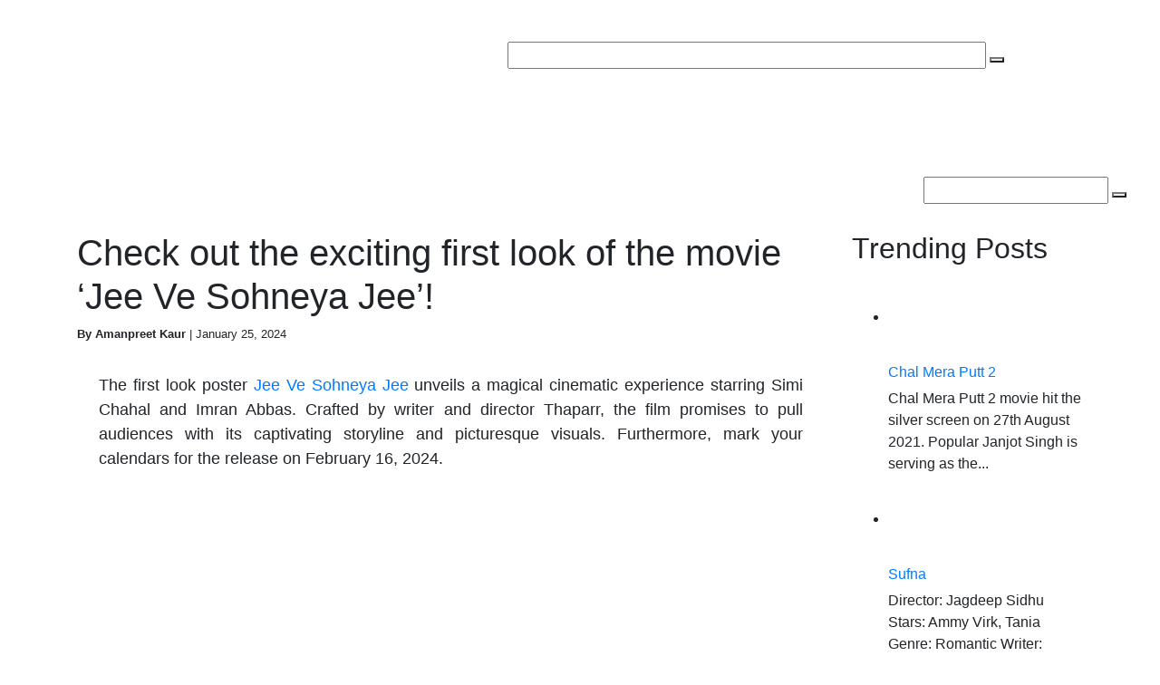

--- FILE ---
content_type: text/html; charset=UTF-8
request_url: https://punjabipollywood.com/poster-jee-ve-sohneya-jee-out-now/
body_size: 27613
content:
<!DOCTYPE html>
<html lang="en">
<head><meta charset="UTF-8"><script>if(navigator.userAgent.match(/MSIE|Internet Explorer/i)||navigator.userAgent.match(/Trident\/7\..*?rv:11/i)){var href=document.location.href;if(!href.match(/[?&]nowprocket/)){if(href.indexOf("?")==-1){if(href.indexOf("#")==-1){document.location.href=href+"?nowprocket=1"}else{document.location.href=href.replace("#","?nowprocket=1#")}}else{if(href.indexOf("#")==-1){document.location.href=href+"&nowprocket=1"}else{document.location.href=href.replace("#","&nowprocket=1#")}}}}</script><script>class RocketLazyLoadScripts{constructor(){this.triggerEvents=["keydown","mousedown","mousemove","touchmove","touchstart","touchend","wheel"],this.userEventHandler=this._triggerListener.bind(this),this.touchStartHandler=this._onTouchStart.bind(this),this.touchMoveHandler=this._onTouchMove.bind(this),this.touchEndHandler=this._onTouchEnd.bind(this),this.clickHandler=this._onClick.bind(this),this.interceptedClicks=[],window.addEventListener("pageshow",(e=>{this.persisted=e.persisted})),window.addEventListener("DOMContentLoaded",(()=>{this._preconnect3rdParties()})),this.delayedScripts={normal:[],async:[],defer:[]},this.allJQueries=[]}_addUserInteractionListener(e){document.hidden?e._triggerListener():(this.triggerEvents.forEach((t=>window.addEventListener(t,e.userEventHandler,{passive:!0}))),window.addEventListener("touchstart",e.touchStartHandler,{passive:!0}),window.addEventListener("mousedown",e.touchStartHandler),document.addEventListener("visibilitychange",e.userEventHandler))}_removeUserInteractionListener(){this.triggerEvents.forEach((e=>window.removeEventListener(e,this.userEventHandler,{passive:!0}))),document.removeEventListener("visibilitychange",this.userEventHandler)}_onTouchStart(e){"HTML"!==e.target.tagName&&(window.addEventListener("touchend",this.touchEndHandler),window.addEventListener("mouseup",this.touchEndHandler),window.addEventListener("touchmove",this.touchMoveHandler,{passive:!0}),window.addEventListener("mousemove",this.touchMoveHandler),e.target.addEventListener("click",this.clickHandler),this._renameDOMAttribute(e.target,"onclick","rocket-onclick"))}_onTouchMove(e){window.removeEventListener("touchend",this.touchEndHandler),window.removeEventListener("mouseup",this.touchEndHandler),window.removeEventListener("touchmove",this.touchMoveHandler,{passive:!0}),window.removeEventListener("mousemove",this.touchMoveHandler),e.target.removeEventListener("click",this.clickHandler),this._renameDOMAttribute(e.target,"rocket-onclick","onclick")}_onTouchEnd(e){window.removeEventListener("touchend",this.touchEndHandler),window.removeEventListener("mouseup",this.touchEndHandler),window.removeEventListener("touchmove",this.touchMoveHandler,{passive:!0}),window.removeEventListener("mousemove",this.touchMoveHandler)}_onClick(e){e.target.removeEventListener("click",this.clickHandler),this._renameDOMAttribute(e.target,"rocket-onclick","onclick"),this.interceptedClicks.push(e),e.preventDefault(),e.stopPropagation(),e.stopImmediatePropagation()}_replayClicks(){window.removeEventListener("touchstart",this.touchStartHandler,{passive:!0}),window.removeEventListener("mousedown",this.touchStartHandler),this.interceptedClicks.forEach((e=>{e.target.dispatchEvent(new MouseEvent("click",{view:e.view,bubbles:!0,cancelable:!0}))}))}_renameDOMAttribute(e,t,n){e.hasAttribute&&e.hasAttribute(t)&&(event.target.setAttribute(n,event.target.getAttribute(t)),event.target.removeAttribute(t))}_triggerListener(){this._removeUserInteractionListener(this),"loading"===document.readyState?document.addEventListener("DOMContentLoaded",this._loadEverythingNow.bind(this)):this._loadEverythingNow()}_preconnect3rdParties(){let e=[];document.querySelectorAll("script[type=rocketlazyloadscript]").forEach((t=>{if(t.hasAttribute("src")){const n=new URL(t.src).origin;n!==location.origin&&e.push({src:n,crossOrigin:t.crossOrigin||"module"===t.getAttribute("data-rocket-type")})}})),e=[...new Map(e.map((e=>[JSON.stringify(e),e]))).values()],this._batchInjectResourceHints(e,"preconnect")}async _loadEverythingNow(){this.lastBreath=Date.now(),this._delayEventListeners(),this._delayJQueryReady(this),this._handleDocumentWrite(),this._registerAllDelayedScripts(),this._preloadAllScripts(),await this._loadScriptsFromList(this.delayedScripts.normal),await this._loadScriptsFromList(this.delayedScripts.defer),await this._loadScriptsFromList(this.delayedScripts.async);try{await this._triggerDOMContentLoaded(),await this._triggerWindowLoad()}catch(e){}window.dispatchEvent(new Event("rocket-allScriptsLoaded")),this._replayClicks()}_registerAllDelayedScripts(){document.querySelectorAll("script[type=rocketlazyloadscript]").forEach((e=>{e.hasAttribute("src")?e.hasAttribute("async")&&!1!==e.async?this.delayedScripts.async.push(e):e.hasAttribute("defer")&&!1!==e.defer||"module"===e.getAttribute("data-rocket-type")?this.delayedScripts.defer.push(e):this.delayedScripts.normal.push(e):this.delayedScripts.normal.push(e)}))}async _transformScript(e){return await this._littleBreath(),new Promise((t=>{const n=document.createElement("script");[...e.attributes].forEach((e=>{let t=e.nodeName;"type"!==t&&("data-rocket-type"===t&&(t="type"),n.setAttribute(t,e.nodeValue))})),e.hasAttribute("src")?(n.addEventListener("load",t),n.addEventListener("error",t)):(n.text=e.text,t());try{e.parentNode.replaceChild(n,e)}catch(e){t()}}))}async _loadScriptsFromList(e){const t=e.shift();return t?(await this._transformScript(t),this._loadScriptsFromList(e)):Promise.resolve()}_preloadAllScripts(){this._batchInjectResourceHints([...this.delayedScripts.normal,...this.delayedScripts.defer,...this.delayedScripts.async],"preload")}_batchInjectResourceHints(e,t){var n=document.createDocumentFragment();e.forEach((e=>{if(e.src){const i=document.createElement("link");i.href=e.src,i.rel=t,"preconnect"!==t&&(i.as="script"),e.getAttribute&&"module"===e.getAttribute("data-rocket-type")&&(i.crossOrigin=!0),e.crossOrigin&&(i.crossOrigin=e.crossOrigin),n.appendChild(i)}})),document.head.appendChild(n)}_delayEventListeners(){let e={};function t(t,n){!function(t){function n(n){return e[t].eventsToRewrite.indexOf(n)>=0?"rocket-"+n:n}e[t]||(e[t]={originalFunctions:{add:t.addEventListener,remove:t.removeEventListener},eventsToRewrite:[]},t.addEventListener=function(){arguments[0]=n(arguments[0]),e[t].originalFunctions.add.apply(t,arguments)},t.removeEventListener=function(){arguments[0]=n(arguments[0]),e[t].originalFunctions.remove.apply(t,arguments)})}(t),e[t].eventsToRewrite.push(n)}function n(e,t){let n=e[t];Object.defineProperty(e,t,{get:()=>n||function(){},set(i){e["rocket"+t]=n=i}})}t(document,"DOMContentLoaded"),t(window,"DOMContentLoaded"),t(window,"load"),t(window,"pageshow"),t(document,"readystatechange"),n(document,"onreadystatechange"),n(window,"onload"),n(window,"onpageshow")}_delayJQueryReady(e){let t=window.jQuery;Object.defineProperty(window,"jQuery",{get:()=>t,set(n){if(n&&n.fn&&!e.allJQueries.includes(n)){n.fn.ready=n.fn.init.prototype.ready=function(t){e.domReadyFired?t.bind(document)(n):document.addEventListener("rocket-DOMContentLoaded",(()=>t.bind(document)(n)))};const t=n.fn.on;n.fn.on=n.fn.init.prototype.on=function(){if(this[0]===window){function e(e){return e.split(" ").map((e=>"load"===e||0===e.indexOf("load.")?"rocket-jquery-load":e)).join(" ")}"string"==typeof arguments[0]||arguments[0]instanceof String?arguments[0]=e(arguments[0]):"object"==typeof arguments[0]&&Object.keys(arguments[0]).forEach((t=>{delete Object.assign(arguments[0],{[e(t)]:arguments[0][t]})[t]}))}return t.apply(this,arguments),this},e.allJQueries.push(n)}t=n}})}async _triggerDOMContentLoaded(){this.domReadyFired=!0,await this._littleBreath(),document.dispatchEvent(new Event("rocket-DOMContentLoaded")),await this._littleBreath(),window.dispatchEvent(new Event("rocket-DOMContentLoaded")),await this._littleBreath(),document.dispatchEvent(new Event("rocket-readystatechange")),await this._littleBreath(),document.rocketonreadystatechange&&document.rocketonreadystatechange()}async _triggerWindowLoad(){await this._littleBreath(),window.dispatchEvent(new Event("rocket-load")),await this._littleBreath(),window.rocketonload&&window.rocketonload(),await this._littleBreath(),this.allJQueries.forEach((e=>e(window).trigger("rocket-jquery-load"))),await this._littleBreath();const e=new Event("rocket-pageshow");e.persisted=this.persisted,window.dispatchEvent(e),await this._littleBreath(),window.rocketonpageshow&&window.rocketonpageshow({persisted:this.persisted})}_handleDocumentWrite(){const e=new Map;document.write=document.writeln=function(t){const n=document.currentScript,i=document.createRange(),r=n.parentElement;let o=e.get(n);void 0===o&&(o=n.nextSibling,e.set(n,o));const s=document.createDocumentFragment();i.setStart(s,0),s.appendChild(i.createContextualFragment(t)),r.insertBefore(s,o)}}async _littleBreath(){Date.now()-this.lastBreath>45&&(await this._requestAnimFrame(),this.lastBreath=Date.now())}async _requestAnimFrame(){return document.hidden?new Promise((e=>setTimeout(e))):new Promise((e=>requestAnimationFrame(e)))}static run(){const e=new RocketLazyLoadScripts;e._addUserInteractionListener(e)}}RocketLazyLoadScripts.run();</script>
	
	
	<meta name="viewport" content="width=device-width, initial-scale=1">
	<meta name="robots" content="max-large-preview-image">
	<meta name="p:domain_verify" content="cd7ae88df681d879037c9f3c0fc133b5"/>
	<meta name="yandex-verification" content="0fd0aae80b79c68d" />
	<meta name="google-site-verification" content="JnfS0Ejfl2ggWkGO4UQHF7YWLxo6aGESMJEq7b8BmBA" />
	<meta name="msvalidate.01" content="3394EEEC38A8AEFC1CE3757F230DE9E9" />
	<meta name="facebook-domain-verification" content="udgddxzf2kryyhc7czgov73iecmbxa" />
	<meta property="fb:app_id" content="2160088640910608" />
	<meta property="fb:pages" content="1270521283037696" />



	<meta name="google-adsense-account" content="ca-pub-1086793120733992">
	
	
	<!-- <meta property="fb:admins" content="100002995806473"/> -->
	
	
<!-- Google tag (gtag.js) -->
<script type="rocketlazyloadscript" async src="https://www.googletagmanager.com/gtag/js?id=G-Y40T8L1GDF"></script>
<script type="rocketlazyloadscript">
  window.dataLayer = window.dataLayer || [];
  function gtag(){dataLayer.push(arguments);}
  gtag('js', new Date());

  gtag('config', 'G-Y40T8L1GDF');
</script>

	
	  <link rel="stylesheet" type="text/css" href="https://punjabipollywood.com/wp-content/themes/ppollywood/assets/bootstrap/css/bootstrap.min.css"> 
<!--===============================================================================================
	<link rel="stylesheet" href="https://use.fontawesome.com/releases/v5.5.0/css/all.css" integrity="sha384-B4dIYHKNBt8Bc12p+WXckhzcICo0wtJAoU8YZTY5qE0Id1GSseTk6S+L3BlXeVIU" crossorigin="anonymous"> -->

	<link data-minify="1" rel="stylesheet" href="https://punjabipollywood.com/wp-content/cache/min/1/ajax/libs/rateYo/2.3.2/jquery.rateyo.min.css?ver=1767103306">
	<!-- Owl Stylesheets -->
	<link rel="stylesheet" href="https://punjabipollywood.com/wp-content/themes/ppollywood/assets/owl/assets/owl.carousel.min.css">
	<link data-minify="1" rel="stylesheet" href="https://punjabipollywood.com/wp-content/cache/min/1/wp-content/themes/ppollywood/assets/owl/assets/owl.theme.green.css?ver=1767103306">
	<link rel="stylesheet" href="https://punjabipollywood.com/wp-content/themes/ppollywood/assets/owl/assets/owl.theme.default.min.css">
	<link rel="canonical" href="https://punjabipollywood.com/">

	<link data-minify="1" rel="stylesheet" href="https://punjabipollywood.com/wp-content/cache/min/1/gh/fancyapps/fancybox@3.5.6/dist/jquery.fancybox.min.css?ver=1767103306" />

	<meta name='robots' content='index, follow, max-image-preview:large, max-snippet:-1, max-video-preview:-1' />
<meta property="og:locale" content="en_US" />
<meta property="og:type" content="article" />
<meta property="og:title" content="Check out the exciting first look of the movie &#039;Jee Ve Sohneya Jee&#039;!" />
<meta property="og:description" content="The first look poster Jee Ve Sohneya Jee unveils a magical cinematic experience starring Simi Chahal and Imran Abbas." />
<meta property="og:url" content="https://punjabipollywood.com/poster-jee-ve-sohneya-jee-out-now/" />
<meta property="og:site_name" content="PunjabiPollywood.com" />
<meta property="article:section" content="Pollywood" />
<meta property="article:published_time" content="2024-01-25T14:22:40+09:00" />
<meta property="article:modified_time" content="2024-01-25T14:23:51+09:00" />
<meta property="og:updated_time" content="2024-01-25T14:23:51+09:00" />
<meta property="og:image" content="https://punjabipollywood.com/wp-content/uploads/2024/01/jee-ve-sohneya-jee-simi-chahal-movie.jpg" />

	<!-- This site is optimized with the Yoast SEO plugin v23.4 - https://yoast.com/wordpress/plugins/seo/ -->
	<title>Check out the exciting first look of the movie &#039;Jee Ve Sohneya Jee&#039;!</title>
	<meta name="description" content="The first look poster Jee Ve Sohneya Jee unveils a magical cinematic experience starring Simi Chahal and Imran Abbas." />
	<link rel="canonical" href="https://punjabipollywood.com/poster-jee-ve-sohneya-jee-out-now/" />
	<meta property="og:locale" content="en_US" />
	<meta property="og:type" content="article" />
	<meta property="og:title" content="Check out the exciting first look of the movie &#039;Jee Ve Sohneya Jee&#039;!" />
	<meta property="og:description" content="The first look poster Jee Ve Sohneya Jee unveils a magical cinematic experience starring Simi Chahal and Imran Abbas." />
	<meta property="og:url" content="https://punjabipollywood.com/poster-jee-ve-sohneya-jee-out-now/" />
	<meta property="og:site_name" content="PunjabiPollywood.com" />
	<meta property="article:publisher" content="https://www.facebook.com/punjabipollywoodofficial" />
	<meta property="article:published_time" content="2024-01-25T05:22:40+00:00" />
	<meta property="article:modified_time" content="2024-01-25T05:23:51+00:00" />
	<meta property="og:image" content="https://punjabipollywood.com/wp-content/uploads/2024/01/jee-ve-sohneya-jee-simi-chahal-movie.jpg" />
	<meta property="og:image:width" content="700" />
	<meta property="og:image:height" content="372" />
	<meta property="og:image:type" content="image/jpeg" />
	<meta name="author" content="Amanpreet Kaur" />
	<meta name="twitter:card" content="summary_large_image" />
	<meta name="twitter:title" content="Check out the exciting first look of the movie &#039;Jee Ve Sohneya Jee&#039;!" />
	<meta name="twitter:description" content="The first look poster Jee Ve Sohneya Jee unveils a magical cinematic experience starring Simi Chahal and Imran Abbas." />
	<meta name="twitter:image" content="https://punjabipollywood.com/wp-content/uploads/2024/01/jee-ve-sohneya-jee-simi-chahal-movie.jpg" />
	<meta name="twitter:creator" content="@Punjabipollywod" />
	<meta name="twitter:site" content="@Punjabipollywod" />
	<meta name="twitter:label1" content="Written by" />
	<meta name="twitter:data1" content="Amanpreet Kaur" />
	<meta name="twitter:label2" content="Est. reading time" />
	<meta name="twitter:data2" content="1 minute" />
	<!-- / Yoast SEO plugin. -->


<script type="rocketlazyloadscript" data-rocket-type='application/javascript'  id='pys-version-script'>console.log('PixelYourSite Free version 9.7.2');</script>

	<style type="text/css">
	.wp-pagenavi{float:left !important; }
	</style>
  <style id='wp-emoji-styles-inline-css' type='text/css'>

	img.wp-smiley, img.emoji {
		display: inline !important;
		border: none !important;
		box-shadow: none !important;
		height: 1em !important;
		width: 1em !important;
		margin: 0 0.07em !important;
		vertical-align: -0.1em !important;
		background: none !important;
		padding: 0 !important;
	}
</style>
<link rel='stylesheet' id='wp-block-library-css' href='https://punjabipollywood.com/wp-includes/css/dist/block-library/style.min.css?ver=6.6.4' type='text/css' media='all' />
<style id='ctc-term-title-style-inline-css' type='text/css'>
.ctc-block-controls-dropdown .components-base-control__field{margin:0 !important}

</style>
<style id='ctc-copy-button-style-inline-css' type='text/css'>
.wp-block-ctc-copy-button{font-size:14px;line-height:normal;padding:8px 16px;border-width:1px;border-style:solid;border-color:inherit;border-radius:4px;cursor:pointer;display:inline-block}.ctc-copy-button-textarea{display:none !important}
</style>
<style id='ctc-copy-icon-style-inline-css' type='text/css'>
.wp-block-ctc-copy-icon .ctc-block-copy-icon{background:rgba(0,0,0,0);padding:0;margin:0;position:relative;cursor:pointer}.wp-block-ctc-copy-icon .ctc-block-copy-icon .check-icon{display:none}.wp-block-ctc-copy-icon .ctc-block-copy-icon svg{height:1em;width:1em}.wp-block-ctc-copy-icon .ctc-block-copy-icon::after{position:absolute;content:attr(aria-label);padding:.5em .75em;right:100%;color:#fff;background:#24292f;font-size:11px;border-radius:6px;line-height:1;right:100%;bottom:50%;margin-right:6px;-webkit-transform:translateY(50%);transform:translateY(50%)}.wp-block-ctc-copy-icon .ctc-block-copy-icon::before{content:"";top:50%;bottom:50%;left:-7px;margin-top:-6px;border:6px solid rgba(0,0,0,0);border-left-color:#24292f;position:absolute}.wp-block-ctc-copy-icon .ctc-block-copy-icon::after,.wp-block-ctc-copy-icon .ctc-block-copy-icon::before{opacity:0;visibility:hidden;-webkit-transition:opacity .2s ease-in-out,visibility .2s ease-in-out;transition:opacity .2s ease-in-out,visibility .2s ease-in-out}.wp-block-ctc-copy-icon .ctc-block-copy-icon.copied::after,.wp-block-ctc-copy-icon .ctc-block-copy-icon.copied::before{opacity:1;visibility:visible;-webkit-transition:opacity .2s ease-in-out,visibility .2s ease-in-out;transition:opacity .2s ease-in-out,visibility .2s ease-in-out}.wp-block-ctc-copy-icon .ctc-block-copy-icon.copied .check-icon{display:inline-block}.wp-block-ctc-copy-icon .ctc-block-copy-icon.copied .copy-icon{display:none !important}.ctc-copy-icon-textarea{display:none !important}
</style>
<style id='ctc-social-share-style-inline-css' type='text/css'>
.wp-block-ctc-social-share{display:-webkit-box;display:-ms-flexbox;display:flex;-webkit-box-align:center;-ms-flex-align:center;align-items:center;gap:8px}.wp-block-ctc-social-share svg{height:16px;width:16px}.wp-block-ctc-social-share a{display:-webkit-inline-box;display:-ms-inline-flexbox;display:inline-flex}.wp-block-ctc-social-share a:focus{outline:none}
</style>
<style id='classic-theme-styles-inline-css' type='text/css'>
/*! This file is auto-generated */
.wp-block-button__link{color:#fff;background-color:#32373c;border-radius:9999px;box-shadow:none;text-decoration:none;padding:calc(.667em + 2px) calc(1.333em + 2px);font-size:1.125em}.wp-block-file__button{background:#32373c;color:#fff;text-decoration:none}
</style>
<style id='global-styles-inline-css' type='text/css'>
:root{--wp--preset--aspect-ratio--square: 1;--wp--preset--aspect-ratio--4-3: 4/3;--wp--preset--aspect-ratio--3-4: 3/4;--wp--preset--aspect-ratio--3-2: 3/2;--wp--preset--aspect-ratio--2-3: 2/3;--wp--preset--aspect-ratio--16-9: 16/9;--wp--preset--aspect-ratio--9-16: 9/16;--wp--preset--color--black: #000000;--wp--preset--color--cyan-bluish-gray: #abb8c3;--wp--preset--color--white: #ffffff;--wp--preset--color--pale-pink: #f78da7;--wp--preset--color--vivid-red: #cf2e2e;--wp--preset--color--luminous-vivid-orange: #ff6900;--wp--preset--color--luminous-vivid-amber: #fcb900;--wp--preset--color--light-green-cyan: #7bdcb5;--wp--preset--color--vivid-green-cyan: #00d084;--wp--preset--color--pale-cyan-blue: #8ed1fc;--wp--preset--color--vivid-cyan-blue: #0693e3;--wp--preset--color--vivid-purple: #9b51e0;--wp--preset--gradient--vivid-cyan-blue-to-vivid-purple: linear-gradient(135deg,rgba(6,147,227,1) 0%,rgb(155,81,224) 100%);--wp--preset--gradient--light-green-cyan-to-vivid-green-cyan: linear-gradient(135deg,rgb(122,220,180) 0%,rgb(0,208,130) 100%);--wp--preset--gradient--luminous-vivid-amber-to-luminous-vivid-orange: linear-gradient(135deg,rgba(252,185,0,1) 0%,rgba(255,105,0,1) 100%);--wp--preset--gradient--luminous-vivid-orange-to-vivid-red: linear-gradient(135deg,rgba(255,105,0,1) 0%,rgb(207,46,46) 100%);--wp--preset--gradient--very-light-gray-to-cyan-bluish-gray: linear-gradient(135deg,rgb(238,238,238) 0%,rgb(169,184,195) 100%);--wp--preset--gradient--cool-to-warm-spectrum: linear-gradient(135deg,rgb(74,234,220) 0%,rgb(151,120,209) 20%,rgb(207,42,186) 40%,rgb(238,44,130) 60%,rgb(251,105,98) 80%,rgb(254,248,76) 100%);--wp--preset--gradient--blush-light-purple: linear-gradient(135deg,rgb(255,206,236) 0%,rgb(152,150,240) 100%);--wp--preset--gradient--blush-bordeaux: linear-gradient(135deg,rgb(254,205,165) 0%,rgb(254,45,45) 50%,rgb(107,0,62) 100%);--wp--preset--gradient--luminous-dusk: linear-gradient(135deg,rgb(255,203,112) 0%,rgb(199,81,192) 50%,rgb(65,88,208) 100%);--wp--preset--gradient--pale-ocean: linear-gradient(135deg,rgb(255,245,203) 0%,rgb(182,227,212) 50%,rgb(51,167,181) 100%);--wp--preset--gradient--electric-grass: linear-gradient(135deg,rgb(202,248,128) 0%,rgb(113,206,126) 100%);--wp--preset--gradient--midnight: linear-gradient(135deg,rgb(2,3,129) 0%,rgb(40,116,252) 100%);--wp--preset--font-size--small: 13px;--wp--preset--font-size--medium: 20px;--wp--preset--font-size--large: 36px;--wp--preset--font-size--x-large: 42px;--wp--preset--spacing--20: 0.44rem;--wp--preset--spacing--30: 0.67rem;--wp--preset--spacing--40: 1rem;--wp--preset--spacing--50: 1.5rem;--wp--preset--spacing--60: 2.25rem;--wp--preset--spacing--70: 3.38rem;--wp--preset--spacing--80: 5.06rem;--wp--preset--shadow--natural: 6px 6px 9px rgba(0, 0, 0, 0.2);--wp--preset--shadow--deep: 12px 12px 50px rgba(0, 0, 0, 0.4);--wp--preset--shadow--sharp: 6px 6px 0px rgba(0, 0, 0, 0.2);--wp--preset--shadow--outlined: 6px 6px 0px -3px rgba(255, 255, 255, 1), 6px 6px rgba(0, 0, 0, 1);--wp--preset--shadow--crisp: 6px 6px 0px rgba(0, 0, 0, 1);}:where(.is-layout-flex){gap: 0.5em;}:where(.is-layout-grid){gap: 0.5em;}body .is-layout-flex{display: flex;}.is-layout-flex{flex-wrap: wrap;align-items: center;}.is-layout-flex > :is(*, div){margin: 0;}body .is-layout-grid{display: grid;}.is-layout-grid > :is(*, div){margin: 0;}:where(.wp-block-columns.is-layout-flex){gap: 2em;}:where(.wp-block-columns.is-layout-grid){gap: 2em;}:where(.wp-block-post-template.is-layout-flex){gap: 1.25em;}:where(.wp-block-post-template.is-layout-grid){gap: 1.25em;}.has-black-color{color: var(--wp--preset--color--black) !important;}.has-cyan-bluish-gray-color{color: var(--wp--preset--color--cyan-bluish-gray) !important;}.has-white-color{color: var(--wp--preset--color--white) !important;}.has-pale-pink-color{color: var(--wp--preset--color--pale-pink) !important;}.has-vivid-red-color{color: var(--wp--preset--color--vivid-red) !important;}.has-luminous-vivid-orange-color{color: var(--wp--preset--color--luminous-vivid-orange) !important;}.has-luminous-vivid-amber-color{color: var(--wp--preset--color--luminous-vivid-amber) !important;}.has-light-green-cyan-color{color: var(--wp--preset--color--light-green-cyan) !important;}.has-vivid-green-cyan-color{color: var(--wp--preset--color--vivid-green-cyan) !important;}.has-pale-cyan-blue-color{color: var(--wp--preset--color--pale-cyan-blue) !important;}.has-vivid-cyan-blue-color{color: var(--wp--preset--color--vivid-cyan-blue) !important;}.has-vivid-purple-color{color: var(--wp--preset--color--vivid-purple) !important;}.has-black-background-color{background-color: var(--wp--preset--color--black) !important;}.has-cyan-bluish-gray-background-color{background-color: var(--wp--preset--color--cyan-bluish-gray) !important;}.has-white-background-color{background-color: var(--wp--preset--color--white) !important;}.has-pale-pink-background-color{background-color: var(--wp--preset--color--pale-pink) !important;}.has-vivid-red-background-color{background-color: var(--wp--preset--color--vivid-red) !important;}.has-luminous-vivid-orange-background-color{background-color: var(--wp--preset--color--luminous-vivid-orange) !important;}.has-luminous-vivid-amber-background-color{background-color: var(--wp--preset--color--luminous-vivid-amber) !important;}.has-light-green-cyan-background-color{background-color: var(--wp--preset--color--light-green-cyan) !important;}.has-vivid-green-cyan-background-color{background-color: var(--wp--preset--color--vivid-green-cyan) !important;}.has-pale-cyan-blue-background-color{background-color: var(--wp--preset--color--pale-cyan-blue) !important;}.has-vivid-cyan-blue-background-color{background-color: var(--wp--preset--color--vivid-cyan-blue) !important;}.has-vivid-purple-background-color{background-color: var(--wp--preset--color--vivid-purple) !important;}.has-black-border-color{border-color: var(--wp--preset--color--black) !important;}.has-cyan-bluish-gray-border-color{border-color: var(--wp--preset--color--cyan-bluish-gray) !important;}.has-white-border-color{border-color: var(--wp--preset--color--white) !important;}.has-pale-pink-border-color{border-color: var(--wp--preset--color--pale-pink) !important;}.has-vivid-red-border-color{border-color: var(--wp--preset--color--vivid-red) !important;}.has-luminous-vivid-orange-border-color{border-color: var(--wp--preset--color--luminous-vivid-orange) !important;}.has-luminous-vivid-amber-border-color{border-color: var(--wp--preset--color--luminous-vivid-amber) !important;}.has-light-green-cyan-border-color{border-color: var(--wp--preset--color--light-green-cyan) !important;}.has-vivid-green-cyan-border-color{border-color: var(--wp--preset--color--vivid-green-cyan) !important;}.has-pale-cyan-blue-border-color{border-color: var(--wp--preset--color--pale-cyan-blue) !important;}.has-vivid-cyan-blue-border-color{border-color: var(--wp--preset--color--vivid-cyan-blue) !important;}.has-vivid-purple-border-color{border-color: var(--wp--preset--color--vivid-purple) !important;}.has-vivid-cyan-blue-to-vivid-purple-gradient-background{background: var(--wp--preset--gradient--vivid-cyan-blue-to-vivid-purple) !important;}.has-light-green-cyan-to-vivid-green-cyan-gradient-background{background: var(--wp--preset--gradient--light-green-cyan-to-vivid-green-cyan) !important;}.has-luminous-vivid-amber-to-luminous-vivid-orange-gradient-background{background: var(--wp--preset--gradient--luminous-vivid-amber-to-luminous-vivid-orange) !important;}.has-luminous-vivid-orange-to-vivid-red-gradient-background{background: var(--wp--preset--gradient--luminous-vivid-orange-to-vivid-red) !important;}.has-very-light-gray-to-cyan-bluish-gray-gradient-background{background: var(--wp--preset--gradient--very-light-gray-to-cyan-bluish-gray) !important;}.has-cool-to-warm-spectrum-gradient-background{background: var(--wp--preset--gradient--cool-to-warm-spectrum) !important;}.has-blush-light-purple-gradient-background{background: var(--wp--preset--gradient--blush-light-purple) !important;}.has-blush-bordeaux-gradient-background{background: var(--wp--preset--gradient--blush-bordeaux) !important;}.has-luminous-dusk-gradient-background{background: var(--wp--preset--gradient--luminous-dusk) !important;}.has-pale-ocean-gradient-background{background: var(--wp--preset--gradient--pale-ocean) !important;}.has-electric-grass-gradient-background{background: var(--wp--preset--gradient--electric-grass) !important;}.has-midnight-gradient-background{background: var(--wp--preset--gradient--midnight) !important;}.has-small-font-size{font-size: var(--wp--preset--font-size--small) !important;}.has-medium-font-size{font-size: var(--wp--preset--font-size--medium) !important;}.has-large-font-size{font-size: var(--wp--preset--font-size--large) !important;}.has-x-large-font-size{font-size: var(--wp--preset--font-size--x-large) !important;}
:where(.wp-block-post-template.is-layout-flex){gap: 1.25em;}:where(.wp-block-post-template.is-layout-grid){gap: 1.25em;}
:where(.wp-block-columns.is-layout-flex){gap: 2em;}:where(.wp-block-columns.is-layout-grid){gap: 2em;}
:root :where(.wp-block-pullquote){font-size: 1.5em;line-height: 1.6;}
</style>
<link data-minify="1" rel='stylesheet' id='contact-form-7-css' href='https://punjabipollywood.com/wp-content/cache/min/1/wp-content/plugins/contact-form-7/includes/css/styles.css?ver=1767103306' type='text/css' media='all' />
<link data-minify="1" rel='stylesheet' id='copy-the-code-css' href='https://punjabipollywood.com/wp-content/cache/min/1/wp-content/plugins/copy-the-code/assets/css/copy-the-code.css?ver=1767103306' type='text/css' media='all' />
<link data-minify="1" rel='stylesheet' id='ctc-copy-inline-css' href='https://punjabipollywood.com/wp-content/cache/min/1/wp-content/plugins/copy-the-code/assets/css/copy-inline.css?ver=1767103306' type='text/css' media='all' />
<link rel='stylesheet' id='kk-star-ratings-css' href='https://punjabipollywood.com/wp-content/plugins/kk-star-ratings/src/core/public/css/kk-star-ratings.min.css?ver=5.4.8' type='text/css' media='all' />
<link data-minify="1" rel='stylesheet' id='js_composer_front-css' href='https://punjabipollywood.com/wp-content/cache/min/1/wp-content/plugins/js_composer/assets/css/js_composer.min.css?ver=1767103306' type='text/css' media='all' />
<link data-minify="1" rel='stylesheet' id='mom_vc_shortcodes_css-css' href='https://punjabipollywood.com/wp-content/cache/min/1/wp-content/plugins/organized-VCUI/css/vc_sc.css?ver=1767103306' type='text/css' media='all' />
<link data-minify="1" rel='stylesheet' id='dashicons-css' href='https://punjabipollywood.com/wp-content/cache/min/1/wp-includes/css/dashicons.min.css?ver=1767103306' type='text/css' media='all' />
<link data-minify="1" rel='stylesheet' id='sfwppa-public-style-css' href='https://punjabipollywood.com/wp-content/cache/min/1/wp-content/plugins/styles-for-wp-pagenavi-addon/assets/css/sfwppa-style.css?ver=1767103306' type='text/css' media='all' />
<link data-minify="1" rel='stylesheet' id='junkie-shortcodes-css' href='https://punjabipollywood.com/wp-content/cache/min/1/wp-content/plugins/theme-junkie-shortcodes/assets/css/junkie-shortcodes.css?ver=1767103306' type='text/css' media='all' />
<link data-minify="1" rel='stylesheet' id='wpos-slick-style-css' href='https://punjabipollywood.com/wp-content/cache/min/1/wp-content/plugins/wp-trending-post-slider-and-widget/assets/css/slick.css?ver=1767103306' type='text/css' media='all' />
<link data-minify="1" rel='stylesheet' id='wtpsw-public-style-css' href='https://punjabipollywood.com/wp-content/cache/min/1/wp-content/plugins/wp-trending-post-slider-and-widget/assets/css/wtpsw-public.css?ver=1767103306' type='text/css' media='all' />
<link data-minify="1" rel='stylesheet' id='easy-social-share-buttons-css' href='https://punjabipollywood.com/wp-content/cache/min/1/wp-content/plugins/easy-social-share-buttons3/assets/css/easy-social-share-buttons.min.css?ver=1767103306' type='text/css' media='all' />
<link rel='stylesheet' id='easy-social-share-buttons-display-methods-css' href='https://punjabipollywood.com/wp-content/plugins/easy-social-share-buttons3/assets/css/essb-display-methods.min.css?ver=5.8' type='text/css' media='all' />
<link data-minify="1" rel='stylesheet' id='easy_table_style-css' href='https://punjabipollywood.com/wp-content/cache/min/1/wp-content/plugins/easy-table/themes/default/style.css?ver=1767103308' type='text/css' media='all' />
<link data-minify="1" rel='stylesheet' id='wp-pagenavi-style-css' href='https://punjabipollywood.com/wp-content/cache/min/1/wp-content/plugins/wp-pagenavi-style/css/black_red.css?ver=1767103306' type='text/css' media='all' />
<script type="rocketlazyloadscript" data-rocket-type="text/javascript" src="https://punjabipollywood.com/wp-includes/js/jquery/jquery.min.js?ver=3.7.1" id="jquery-core-js" defer></script>
<script type="rocketlazyloadscript" data-rocket-type="text/javascript" src="https://punjabipollywood.com/wp-includes/js/jquery/jquery-migrate.min.js?ver=3.4.1" id="jquery-migrate-js" defer></script>
<script type="rocketlazyloadscript" data-minify="1" data-rocket-type="text/javascript" src="https://punjabipollywood.com/wp-content/cache/min/1/wp-content/plugins/copy-the-code/classes/gutenberg/blocks/copy-button/js/frontend.js?ver=1767103306" id="ctc-copy-button-script-2-js" defer></script>
<script type="rocketlazyloadscript" data-minify="1" data-rocket-type="text/javascript" src="https://punjabipollywood.com/wp-content/cache/min/1/wp-content/plugins/copy-the-code/classes/gutenberg/blocks/copy-icon/js/frontend.js?ver=1767103306" id="ctc-copy-icon-script-2-js" defer></script>
<script type="rocketlazyloadscript" data-rocket-type="text/javascript" src="https://punjabipollywood.com/wp-content/plugins/pixelyoursite/dist/scripts/jquery.bind-first-0.2.3.min.js?ver=6.6.4" id="jquery-bind-first-js" defer></script>
<script type="rocketlazyloadscript" data-rocket-type="text/javascript" src="https://punjabipollywood.com/wp-content/plugins/pixelyoursite/dist/scripts/js.cookie-2.1.3.min.js?ver=2.1.3" id="js-cookie-pys-js" defer></script>
<script type="text/javascript" id="pys-js-extra">
/* <![CDATA[ */
var pysOptions = {"staticEvents":{"facebook":{"init_event":[{"delay":0,"type":"static","name":"PageView","pixelIds":["1257469965259393"],"eventID":"9cea412c-4a48-4d68-a915-fa640ae62b7a","params":{"post_category":"Pollywood","page_title":"Check out the exciting first look of the movie 'Jee Ve Sohneya Jee'!","post_type":"post","post_id":69662,"plugin":"PixelYourSite","user_role":"guest","event_url":"punjabipollywood.com\/poster-jee-ve-sohneya-jee-out-now\/"},"e_id":"init_event","ids":[],"hasTimeWindow":false,"timeWindow":0,"woo_order":"","edd_order":""}]}},"dynamicEvents":[],"triggerEvents":[],"triggerEventTypes":[],"facebook":{"pixelIds":["1257469965259393"],"advancedMatching":[],"advancedMatchingEnabled":false,"removeMetadata":false,"contentParams":{"post_type":"post","post_id":69662,"content_name":"Check out the exciting first look of the movie 'Jee Ve Sohneya Jee'!","categories":"Pollywood","tags":""},"commentEventEnabled":true,"wooVariableAsSimple":false,"downloadEnabled":true,"formEventEnabled":true,"serverApiEnabled":false,"wooCRSendFromServer":false,"send_external_id":null},"debug":"","siteUrl":"https:\/\/punjabipollywood.com","ajaxUrl":"https:\/\/punjabipollywood.com\/wp-admin\/admin-ajax.php","ajax_event":"b1b0b7bc6f","enable_remove_download_url_param":"1","cookie_duration":"7","last_visit_duration":"60","enable_success_send_form":"","ajaxForServerEvent":"1","ajaxForServerStaticEvent":"1","send_external_id":"1","external_id_expire":"180","google_consent_mode":"1","gdpr":{"ajax_enabled":false,"all_disabled_by_api":false,"facebook_disabled_by_api":false,"analytics_disabled_by_api":false,"google_ads_disabled_by_api":false,"pinterest_disabled_by_api":false,"bing_disabled_by_api":false,"externalID_disabled_by_api":false,"facebook_prior_consent_enabled":true,"analytics_prior_consent_enabled":true,"google_ads_prior_consent_enabled":null,"pinterest_prior_consent_enabled":true,"bing_prior_consent_enabled":true,"cookiebot_integration_enabled":false,"cookiebot_facebook_consent_category":"marketing","cookiebot_analytics_consent_category":"statistics","cookiebot_tiktok_consent_category":"marketing","cookiebot_google_ads_consent_category":null,"cookiebot_pinterest_consent_category":"marketing","cookiebot_bing_consent_category":"marketing","consent_magic_integration_enabled":false,"real_cookie_banner_integration_enabled":false,"cookie_notice_integration_enabled":false,"cookie_law_info_integration_enabled":false,"analytics_storage":{"enabled":true,"value":"granted","filter":false},"ad_storage":{"enabled":true,"value":"granted","filter":false},"ad_user_data":{"enabled":true,"value":"granted","filter":false},"ad_personalization":{"enabled":true,"value":"granted","filter":false}},"cookie":{"disabled_all_cookie":false,"disabled_start_session_cookie":false,"disabled_advanced_form_data_cookie":false,"disabled_landing_page_cookie":false,"disabled_first_visit_cookie":false,"disabled_trafficsource_cookie":false,"disabled_utmTerms_cookie":false,"disabled_utmId_cookie":false},"tracking_analytics":{"TrafficSource":"direct","TrafficLanding":"undefined","TrafficUtms":[],"TrafficUtmsId":[]},"woo":{"enabled":false},"edd":{"enabled":false}};
/* ]]> */
</script>
<script type="rocketlazyloadscript" data-minify="1" data-rocket-type="text/javascript" src="https://punjabipollywood.com/wp-content/cache/min/1/wp-content/plugins/pixelyoursite/dist/scripts/public.js?ver=1767103306" id="pys-js" defer></script>
<script type="rocketlazyloadscript"></script><link rel="https://api.w.org/" href="https://punjabipollywood.com/wp-json/" /><link rel="alternate" title="JSON" type="application/json" href="https://punjabipollywood.com/wp-json/wp/v2/posts/69662" /><link rel='shortlink' href='https://punjabipollywood.com/?p=69662' />
<link rel="alternate" title="oEmbed (JSON)" type="application/json+oembed" href="https://punjabipollywood.com/wp-json/oembed/1.0/embed?url=https%3A%2F%2Fpunjabipollywood.com%2Fposter-jee-ve-sohneya-jee-out-now%2F" />
<link rel="alternate" title="oEmbed (XML)" type="text/xml+oembed" href="https://punjabipollywood.com/wp-json/oembed/1.0/embed?url=https%3A%2F%2Fpunjabipollywood.com%2Fposter-jee-ve-sohneya-jee-out-now%2F&#038;format=xml" />


<!-- This site is optimized with the Schema plugin v1.7.9.6 - https://schema.press -->
<script type="application/ld+json">{"@context":"https:\/\/schema.org\/","@type":"BlogPosting","mainEntityOfPage":{"@type":"WebPage","@id":"https:\/\/punjabipollywood.com\/poster-jee-ve-sohneya-jee-out-now\/"},"url":"https:\/\/punjabipollywood.com\/poster-jee-ve-sohneya-jee-out-now\/","headline":"Check out the exciting first look of the movie 'Jee Ve Sohneya Jee'!","datePublished":"2024-01-25T14:22:40+09:00","dateModified":"2024-01-25T14:23:51+09:00","publisher":{"@type":"Organization","@id":"https:\/\/punjabipollywood.com\/#organization","name":"PunjabiPollywood.com","logo":{"@type":"ImageObject","url":"","width":600,"height":60}},"image":{"@type":"ImageObject","url":"https:\/\/punjabipollywood.com\/wp-content\/uploads\/2024\/01\/jee-ve-sohneya-jee-simi-chahal-movie.jpg","width":700,"height":372},"articleSection":"Pollywood","description":"The first look poster Jee Ve Sohneya Jee unveils a magical cinematic experience starring Simi Chahal and Imran Abbas. Crafted by writer and director Thaparr, the film promises to pull audiences with its captivating storyline and picturesque visuals. Furthermore, mark your calendars for the release on February 16, 2024.","author":{"@type":"Person","name":"Amanpreet Kaur","url":"https:\/\/punjabipollywood.com\/author\/amanpreet-kaur\/","image":{"@type":"ImageObject","url":"https:\/\/secure.gravatar.com\/avatar\/7cc99fcfa0c469a5f2c869c3a8d6859c?s=96&r=g","height":96,"width":96}}}</script>

	<style type="text/css">
	 .wp-pagenavi
	{
		font-size:12px !important;
	}
	</style>
	
<script type="rocketlazyloadscript" data-rocket-type="text/javascript">var essb_settings = {"ajax_url":"https:\/\/punjabipollywood.com\/wp-admin\/admin-ajax.php","essb3_nonce":"411f4fc94f","essb3_plugin_url":"https:\/\/punjabipollywood.com\/wp-content\/plugins\/easy-social-share-buttons3","essb3_stats":false,"essb3_ga":false,"essb3_ga_mode":"simple","blog_url":"https:\/\/punjabipollywood.com\/","essb3_postfloat_stay":false,"post_id":69662};</script><meta name="generator" content="Powered by WPBakery Page Builder - drag and drop page builder for WordPress."/>
<style type="text/css">.broken_link, a.broken_link {
	text-decoration: line-through;
}</style><style type="text/css">

		/************************************************************
						Style-2
		************************************************************/
		.sfwppa-navi-style.sfwppa-style-2 span.sfwppa-pages,
		.sfwppa-navi-style.sfwppa-style-2 .nav-links .prev,
		.sfwppa-navi-style.sfwppa-style-2 .nav-links .next,
		.sfwppa-navi-style.sfwppa-style-2 .wp-pagenavi .current{border:0px ; color:#000000 ;font-size: 12px;}
		
		.sfwppa-navi-style.sfwppa-style-2 .nav-links .prev:hover,
		.sfwppa-navi-style.sfwppa-style-2 .nav-links .next:hover{color:#d1d1d1}
		
		.sfwppa-navi-style.sfwppa-style-2 .sfwppa-link,
		.sfwppa-navi-style.sfwppa-style-2 a.sfwppa-pages,	
		.sfwppa-navi-style.sfwppa-style-2 .nav-links a.page-numbers,
		.sfwppa-navi-style.sfwppa-style-2 .sfwppa-current-page,
		.sfwppa-navi-style.sfwppa-style-2 .nav-links .current,		
		.sfwppa-navi-style.sfwppa-style-2 span.sfwppa-pages.sfwppa-extend,
		.sfwppa-navi-style.sfwppa-style-2 .page-numbers.dots,
		.sfwppa-navi-style.sfwppa-style-2 .wp-pagenavi .current{font-size: 12px; color:#000000; display:inline-block; border: 1px solid #dd3333}
		
		.sfwppa-navi-style.sfwppa-style-2 .nav-links .current,
		.sfwppa-navi-style.sfwppa-style-2 .wp-pagenavi .current{ background: #dd3333; color:#ffffff;  border-right: 1px solid #dd3333;}

		.sfwppa-navi-style.sfwppa-style-2 .nav-links a.page-numbers:hover,
		.sfwppa-navi-style.sfwppa-style-2 a.sfwppa-pages:hover,
		.sfwppa-navi-style.sfwppa-style-2 a.sfwppa-pages:hover{ background: #dd3333;  border: 1px solid #dd3333; color:#d1d1d1;}
		
		.sfwppa-navi-style.sfwppa-style-2 span.sfwppa-pages.sfwppa-extend:hover { background: #dd3333 !important;  border: 1px solid #dd3333 !important; color:#d1d1d1 !important;}
		
</style>
<!-- Custom CSS -->
<style>
.tags-links a
{
 color: white;
}

.cat-links a
{
 color: white;
}

.single .entry-footer {
	margin-bottom: 20px;
        color : white;
}

#siteorigin-panels-front-css
{
  display:none;
}

p { 
font-size:18px; 
} 
</style>
<!-- Generated by https://wordpress.org/plugins/theme-junkie-custom-css/ -->
<link rel="icon" href="https://punjabipollywood.com/wp-content/uploads/2018/10/Punjabi-Pollywood.jpg" sizes="32x32" />
<link rel="icon" href="https://punjabipollywood.com/wp-content/uploads/2018/10/Punjabi-Pollywood.jpg" sizes="192x192" />
<link rel="apple-touch-icon" href="https://punjabipollywood.com/wp-content/uploads/2018/10/Punjabi-Pollywood.jpg" />
<meta name="msapplication-TileImage" content="https://punjabipollywood.com/wp-content/uploads/2018/10/Punjabi-Pollywood.jpg" />
<noscript><style> .wpb_animate_when_almost_visible { opacity: 1; }</style></noscript><noscript><style id="rocket-lazyload-nojs-css">.rll-youtube-player, [data-lazy-src]{display:none !important;}</style></noscript><!--===============================================================================================-->
	<link data-minify="1" rel="stylesheet" type="text/css" href="https://punjabipollywood.com/wp-content/cache/min/1/wp-content/themes/ppollywood/style.css?ver=1767103306">
<!--===============================================================================================-->
<div id="fb-root"></div>
<script type="rocketlazyloadscript" async defer crossorigin="anonymous" src="https://connect.facebook.net/en_US/sdk.js#xfbml=1&version=v3.3&appId=2160088640910608&autoLogAppEvents=1"></script>	
</head>




<body class="animsition">
		<header id="masthead" class="site-header" role="banner" itemscope="itemscope" itemtype="https://schema.org/WPHeader">
			<div class="container p-3">
				<div class="row">
					<div class="col-md-4 site-branding">
						<div id="logo" itemscope itemtype="http://schema.org/Brand">
							<a href="https://punjabipollywood.com" itemprop="image" rel="home">
								<img class="main-logo" itemprop="logo" src="data:image/svg+xml,%3Csvg%20xmlns='http://www.w3.org/2000/svg'%20viewBox='0%200%200%200'%3E%3C/svg%3E" alt="ppollywood.com" data-lazy-src="https://punjabipollywood.com/wp-content/themes/ppollywood/assets/icons/punjabipollywood-logo1.png" /><noscript><img class="main-logo" itemprop="logo" src="https://punjabipollywood.com/wp-content/themes/ppollywood/assets/icons/punjabipollywood-logo1.png" alt="ppollywood.com" /></noscript>
							</a>
						</div>
					</div>

					<div class="col-md-1">
					</div>
					<div class="col-md-7 header-search search-container" style="    padding-top: 30px;">
								<form method="get" class="widget-container widget_search" id="searchform" action="https://punjabipollywood.com/" role="search">
        <input class="search-input col-10" type="text" value="" name="s" id="s" />
        <button type="submit" id="searchsubmit" value="'. esc_attr_x( '', 'submit button' ) .'"><i class="fa fa-search search-button"></i></button>
</form>
                              
					</div>


					<!-- 
					<div class="col-md-8">
						<div class="row">	
							 <div class="google-ad" style="width: 100%; min-height: 90px;">
								<a href="#"><img src="data:image/svg+xml,%3Csvg%20xmlns='http://www.w3.org/2000/svg'%20viewBox='0%200%200%200'%3E%3C/svg%3E" alt="" data-lazy-src="/assets/images/top-ads.jpg"><noscript><img src="/assets/images/top-ads.jpg" alt=""></noscript></a> 
																<script type="rocketlazyloadscript" async src="https://pagead2.googlesyndication.com/pagead/js/adsbygoogle.js"></script>

									<!-- Header Top 
								<ins class="adsbygoogle"
									 style="display:inline-block;width:728px;height:90px"
									 data-ad-client="ca-pub-5189986591979296"
									 data-ad-slot="4357295258"></ins>
								<script type="rocketlazyloadscript">										
								(adsbygoogle = window.adsbygoogle || []).push({});
								</script>
								 -->
							</div>
						</div>
			
						<!-- <div class="row">
							
							<div class="col-md-5 col-xs-4 header-social">
								<a href="https://twitter.com/Punjabipollywod"><img src="data:image/svg+xml,%3Csvg%20xmlns='http://www.w3.org/2000/svg'%20viewBox='0%200%200%200'%3E%3C/svg%3E" alt="" data-lazy-src="https://punjabipollywood.com/wp-content/themes/ppollywood/assets/icons/twitter.png"><noscript><img src="https://punjabipollywood.com/wp-content/themes/ppollywood/assets/icons/twitter.png" alt=""></noscript></a>
								<a href="https://www.facebook.com/punjabipollywoodcom"><img src="data:image/svg+xml,%3Csvg%20xmlns='http://www.w3.org/2000/svg'%20viewBox='0%200%200%200'%3E%3C/svg%3E" alt="" data-lazy-src="https://punjabipollywood.com/wp-content/themes/ppollywood/assets/icons/facebook.png"><noscript><img src="https://punjabipollywood.com/wp-content/themes/ppollywood/assets/icons/facebook.png" alt=""></noscript></a>
								<a href="https://instagram.com/punjabipollywood/"><img src="data:image/svg+xml,%3Csvg%20xmlns='http://www.w3.org/2000/svg'%20viewBox='0%200%200%200'%3E%3C/svg%3E" alt="" data-lazy-src="https://punjabipollywood.com/wp-content/themes/ppollywood/assets/icons/instagram.png"><noscript><img src="https://punjabipollywood.com/wp-content/themes/ppollywood/assets/icons/instagram.png" alt=""></noscript></a>
							</div>
						</div> -->
					</div>
				</div>
			</div>
		</header>
		<nav class="navbar head-nav navbar-expand-lg navbar-dark" id="sticker">
		  <button class="navbar-toggler" type="button" data-toggle="collapse" data-target="#navbarNavDropdown" aria-controls="navbarNavDropdown" aria-expanded="false" aria-label="Toggle navigation">
		    <span class="navbar-toggler-icon"></span>
		  </button>
		  <div class="collapse navbar-collapse" id="navbarNavDropdown">

		  	
             <ul id="menu-punjabimenu" class="nav navbar-nav container justify-content-center"><li id="menu-item-11840" class="menu-item menu-item-type-custom menu-item-object-custom menu-item-home menu-item-11840 nav-item">
	<a class="nav-link"  href="https://punjabipollywood.com">Home</a></li>
<li id="menu-item-13903" class="menu-item menu-item-type-taxonomy menu-item-object-category current-post-ancestor current-menu-parent current-post-parent menu-item-has-children menu-item-13903 nav-item dropdown">
	<a class="nav-link dropdown-toggle"  href="https://punjabipollywood.com/pollywood-news/" data-toggle="dropdown" aria-haspopup="true" aria-expanded="false">News</a>
<div class="dropdown-menu" role="menu">
<a class="dropdown-item"  href="https://punjabipollywood.com/pollywood-news/">Pollywood News</a><a class="dropdown-item"  href="https://punjabipollywood.com/bollywood-news/">Bollywood News</a>
</div>
</li>
<li id="menu-item-13901" class="menu-item menu-item-type-taxonomy menu-item-object-category menu-item-has-children menu-item-13901 nav-item dropdown">
	<a class="nav-link dropdown-toggle"  href="https://punjabipollywood.com/latest-punjabi-movies/" data-toggle="dropdown" aria-haspopup="true" aria-expanded="false">Movies</a>
<div class="dropdown-menu" role="menu">
<a class="dropdown-item"  href="https://punjabipollywood.com/latest-punjabi-movies/">New Punjabi Movies 2026</a><a class="dropdown-item"  href="https://punjabipollywood.com/punjabi-movies-2025/">Punjabi Movies 2025</a><a class="dropdown-item"  href="https://punjabipollywood.com/punjabi-movies-2024/">Punjabi Movies 2024</a><a class="dropdown-item"  href="https://punjabipollywood.com/punjabi-movies-2023/">Punjabi Movies 2023</a><a class="dropdown-item"  href="https://punjabipollywood.com/punjabi-movie-dialogues/">Punjabi Movie Dialogues</a><a class="dropdown-item"  href="https://punjabipollywood.com/types-of-punjabi-movies/">Punjabi Movies Genres</a>
</div>
</li>
<li id="menu-item-13894" class="menu-item menu-item-type-taxonomy menu-item-object-category menu-item-has-children menu-item-13894 nav-item dropdown">
	<a class="nav-link dropdown-toggle"  href="https://punjabipollywood.com/latest-punjabi-songs/" data-toggle="dropdown" aria-haspopup="true" aria-expanded="false">Songs</a>
<div class="dropdown-menu" role="menu">
<a class="dropdown-item"  href="https://punjabipollywood.com/latest-punjabi-songs/">New Punjabi Songs 2026</a><a class="dropdown-item"  href="https://punjabipollywood.com/punjabi-songs-2025/">Punjabi Songs 2025</a><a class="dropdown-item"  href="https://punjabipollywood.com/punjabi-songs-2024/">Punjabi Songs 2024</a><a class="dropdown-item"  href="https://punjabipollywood.com/punjabi-songs-2023/">Punjabi Songs 2023</a><a class="dropdown-item"  href="https://punjabipollywood.com/punjabi-sad-songs/">Best Sad Songs</a><a class="dropdown-item"  href="https://punjabipollywood.com/latest-punjabi-songs/">Punjabi Songs Lyrics</a><a class="dropdown-item"  href="https://punjabipollywood.com/types-of-punjabi-songs/">Punjabi Song Genres</a>
</div>
</li>
<li id="menu-item-68446" class="menu-item menu-item-type-taxonomy menu-item-object-category menu-item-68446 nav-item">
	<a class="nav-link"  href="https://punjabipollywood.com/punjabi-web-series/">Punjabi Web Series</a></li>
<li id="menu-item-49348" class="menu-item menu-item-type-taxonomy menu-item-object-category menu-item-has-children menu-item-49348 nav-item dropdown">
	<a class="nav-link dropdown-toggle"  href="https://punjabipollywood.com/ott-punjabi-movies/" data-toggle="dropdown" aria-haspopup="true" aria-expanded="false">OTT Punjabi Movies</a>
<div class="dropdown-menu" role="menu">
<a class="dropdown-item"  href="https://punjabipollywood.com/punjabi-movies-amazon-prime-video/">Amazon Prime</a><a class="dropdown-item"  href="https://punjabipollywood.com/punjabi-movies-netflix/">Netflix</a><a class="dropdown-item"  href="https://punjabipollywood.com/punjabi-movies-on-hotstar/">Hotstar</a>
</div>
</li>
<li id="menu-item-11726" class="menu-item menu-item-type-custom menu-item-object-custom menu-item-11726 nav-item">
	<a class="nav-link"  href="https://punjabipollywood.com/punjabi-movie-reviews/">Reviews</a></li>
<li id="menu-item-11724" class="menu-item menu-item-type-taxonomy menu-item-object-category menu-item-11724 nav-item">
	<a class="nav-link"  href="https://punjabipollywood.com/punjabi-box-office/">Box Office</a></li>
<li id="menu-item-13906" class="menu-item menu-item-type-taxonomy menu-item-object-category menu-item-has-children menu-item-13906 nav-item dropdown">
	<a class="nav-link dropdown-toggle"  href="https://punjabipollywood.com/watch-online-full-movies/" data-toggle="dropdown" aria-haspopup="true" aria-expanded="false">Gallery</a>
<div class="dropdown-menu" role="menu">
<a class="dropdown-item"  href="http://photos.punjabipollywood.com">Photos</a><a class="dropdown-item"  href="https://punjabipollywood.com/new-trailers/">New Trailers</a><a class="dropdown-item"  href="https://punjabipollywood.com/latest-punjabi-songs/">Latest Video Songs</a><a class="dropdown-item"  href="https://punjabipollywood.com/punjabi-movies-songs/">Punjabi Movie Songs</a><a class="dropdown-item"  href="https://punjabipollywood.com/watch-online-full-movies/">Full Punjabi Movies</a>
</div>
</li>
<li id="menu-item-13904" class="menu-item menu-item-type-taxonomy menu-item-object-category menu-item-has-children menu-item-13904 nav-item dropdown">
	<a class="nav-link dropdown-toggle"  href="https://punjabipollywood.com/celebrities/" data-toggle="dropdown" aria-haspopup="true" aria-expanded="false">Biography</a>
<div class="dropdown-menu" role="menu">
<a class="dropdown-item"  href="https://punjabipollywood.com/actors/">Actors</a><a class="dropdown-item"  href="https://punjabipollywood.com/actresses/">Actresses</a><a class="dropdown-item"  href="https://punjabipollywood.com/models/">Models</a><a class="dropdown-item"  href="https://punjabipollywood.com/biography/">Punjabi Singers</a><a class="dropdown-item"  href="https://punjabipollywood.com/directors/">Directors</a><a class="dropdown-item"  href="https://punjabipollywood.com/celebrities/">More</a>
</div>
</li>
</ul>
		  </div>

			<div class="nav-search"><form method="get" class="widget-container widget_search" id="searchform" action="https://punjabipollywood.com/" role="search">
        <input class="search-input col-10" type="text" value="" name="s" id="s" />
        <button type="submit" id="searchsubmit" value="'. esc_attr_x( '', 'submit button' ) .'"><i class="fa fa-search search-button"></i></button>
</form>
			<!-- 	<script type="rocketlazyloadscript">
                                  (function() {
                                    var cx = '013895774176604444095:mpw5pjg0bl4';
                                    var gcse = document.createElement('script');
                                    gcse.type = 'text/javascript';
                                    gcse.async = true;
                                    gcse.src = 'https://cse.google.com/cse.js?cx=' + cx;
                                    var s = document.getElementsByTagName('script')[0];
                                    s.parentNode.insertBefore(gcse, s);
                                  })();
                                </script>
                                <gcse:search></gcse:search> -->
			</div>
		</nav>
<div class="">
	<div class="container inner-page">
		<div class="row">
			<div class="col-md-12">
				<div class="row">
					<div class="col-md-12">
						<div class="breadcrumbs breds">
			              				            </div>
					</div>
				</div>
				<div class="row pt-3">
					<div class="ad-content container-fluid">
						
						
											</div>
				</div>

				<div class="row">
					<div class="col-md-9 category-content">
                                      <h1>Check out the exciting first look of the movie &#8216;Jee Ve Sohneya Jee&#8217;!</h1>
              <p style="padding-bottom: 10px;    font-size: 13px;"><strong>By Amanpreet Kaur</strong> | January 25, 2024</p>
              <p class="date"></p>
              <div style=""  id="rateYo"></div>
              <div class="flex-1 overflow-hidden">
<div class="react-scroll-to-bottom--css-vkyjp-79elbk h-full">
<div class="react-scroll-to-bottom--css-vkyjp-1n7m0yu">
<div class="flex flex-col pb-9 text-sm">
<div class="w-full text-token-text-primary" data-testid="conversation-turn-5">
<div class="px-4 py-2 justify-center text-base md:gap-6 m-auto">
<div class="flex flex-1 text-base mx-auto gap-3 md:px-5 lg:px-1 xl:px-5 md:max-w-3xl lg:max-w-[40rem] xl:max-w-[48rem] group final-completion">
<div class="relative flex w-full flex-col lg:w-[calc(100%-115px)] agent-turn">
<div class="flex-col gap-1 md:gap-3">
<div class="flex flex-grow flex-col max-w-full">
<div class="min-h-[20px] text-message flex flex-col items-start gap-3 whitespace-pre-wrap break-words [.text-message+&amp;]:mt-5 overflow-x-auto" data-message-author-role="assistant" data-message-id="60107a23-b5c6-428c-9847-b266ee08d8e8">
<div class="markdown prose w-full break-words dark:prose-invert light">
<p style="text-align: justify;">The first look poster <a href="https://punjabipollywood.com/jee-ve-sohneya-jee-movie/">Jee Ve Sohneya Jee</a> unveils a magical cinematic experience starring Simi Chahal and Imran Abbas. Crafted by writer and director Thaparr, the film promises to pull audiences with its captivating storyline and picturesque visuals. Furthermore, mark your calendars for the release on February 16, 2024.</p>
<p style="text-align: justify;"><picture fetchpriority="high" decoding="async" class="aligncenter wp-image-69668">
<source type="image/webp" data-lazy-srcset="https://punjabipollywood.com/wp-content/uploads/2024/01/jee-ve-sohneya-jee-simi-chahal-movie.jpg.webp 700w, https://punjabipollywood.com/wp-content/uploads/2024/01/jee-ve-sohneya-jee-simi-chahal-movie-150x80.jpg.webp 150w" srcset="data:image/svg+xml,%3Csvg%20xmlns=&#039;http://www.w3.org/2000/svg&#039;%20viewBox=&#039;0%200%20780%20415&#039;%3E%3C/svg%3E" data-lazy-sizes="(max-width: 780px) 100vw, 780px"/>
<img fetchpriority="high" decoding="async" src="data:image/svg+xml,%3Csvg%20xmlns=&#039;http://www.w3.org/2000/svg&#039;%20viewBox=&#039;0%200%20780%20415&#039;%3E%3C/svg%3E" alt="jee ve sohneya jee simi chahal movie" width="780" height="415" data-lazy-srcset="https://punjabipollywood.com/wp-content/uploads/2024/01/jee-ve-sohneya-jee-simi-chahal-movie.jpg 700w, https://punjabipollywood.com/wp-content/uploads/2024/01/jee-ve-sohneya-jee-simi-chahal-movie-150x80.jpg 150w" data-lazy-sizes="(max-width: 780px) 100vw, 780px" data-lazy-src="https://punjabipollywood.com/wp-content/uploads/2024/01/jee-ve-sohneya-jee-simi-chahal-movie.jpg"/>
</picture>
<noscript><picture fetchpriority="high" decoding="async" class="aligncenter wp-image-69668">
<source type="image/webp" srcset="https://punjabipollywood.com/wp-content/uploads/2024/01/jee-ve-sohneya-jee-simi-chahal-movie.jpg.webp 700w, https://punjabipollywood.com/wp-content/uploads/2024/01/jee-ve-sohneya-jee-simi-chahal-movie-150x80.jpg.webp 150w" sizes="(max-width: 780px) 100vw, 780px"/>
<img fetchpriority="high" decoding="async" src="https://punjabipollywood.com/wp-content/uploads/2024/01/jee-ve-sohneya-jee-simi-chahal-movie.jpg" alt="jee ve sohneya jee simi chahal movie" width="780" height="415" srcset="https://punjabipollywood.com/wp-content/uploads/2024/01/jee-ve-sohneya-jee-simi-chahal-movie.jpg 700w, https://punjabipollywood.com/wp-content/uploads/2024/01/jee-ve-sohneya-jee-simi-chahal-movie-150x80.jpg 150w" sizes="(max-width: 780px) 100vw, 780px"/>
</picture>
</noscript></p>
<p style="text-align: justify;">The much-anticipated first-look poster of &#8216;Jee Ve Sohneya Jee&#8217; is finally here. Next, it offers a glimpse into the mesmerizing world of the film. Moreover, the poster features <a href="https://punjabipollywood.com/simi-chahal/">Simi Chahal</a> and Imran Abbas in an RV, surrounded by the breathtaking beauty of mountains. Thus, attracting viewers to join them on an amusing journey.</p>
<p style="text-align: justify;">The poster&#8217;s aesthetics are truly a visual delight, with Simi Chahal shining in her boho-chic style. From her adorable hairdo to her stunning attire, she looks oh-so-elegant. Imran also complements the vibe with his equally stylish look.</p>
<p style="text-align: justify;">Talking about the plot, this movie tells the story of a romantic relationship between two people. One from India and the other from Pakistan—that transcends borders. Jee Ve Sohneya Jee movie trailer will be out soon. Don&#8217;t miss this magical cinematic experience!&#8221;</p>
</div>
</div>
</div>
</div>
</div>
</div>
</div>
</div>
</div>
</div>
</div>
</div>
<div class="essb_break_scroll"></div>                        

            <h3>Leave a Comment</h3>
            								<div class="fb-comments" data-href="https://punjabipollywood.com/poster-jee-ve-sohneya-jee-out-now" data-width="100%" data-numposts="5"></div>
						
			    </div>

				      		<div class="col-md-3 sidebar widgets-area" id="sidebar">
				<aside id="wtpsw-post-list-widget-3" class="widget wtpsw_post_list_widget"><h2 class="widget-title">Trending Posts</h2>			<div class="wtpsw-post-items">
				<ul>
					
<li class="wtpsw-post-li">
		<div class="wtpsw-post-thumb-left">
		<a href="https://punjabipollywood.com/chal-mera-putt-2-movie/">
		<picture class="attachment-100x100 size-100x100 wp-post-image" decoding="async">
<source type="image/webp" data-lazy-srcset="https://punjabipollywood.com/wp-content/uploads/2020/02/chal-mera-putt-punjabi-movie-2021-112x150.jpg.webp 112w, https://punjabipollywood.com/wp-content/uploads/2020/02/chal-mera-putt-punjabi-movie-2021-150x201.jpg.webp 150w, https://punjabipollywood.com/wp-content/uploads/2020/02/chal-mera-putt-punjabi-movie-2021.jpg.webp 248w" srcset="data:image/svg+xml,%3Csvg%20xmlns=&#039;http://www.w3.org/2000/svg&#039;%20viewBox=&#039;0%200%2075%20100&#039;%3E%3C/svg%3E" data-lazy-sizes="(max-width: 75px) 100vw, 75px"/>
<img width="75" height="100" src="data:image/svg+xml,%3Csvg%20xmlns=&#039;http://www.w3.org/2000/svg&#039;%20viewBox=&#039;0%200%2075%20100&#039;%3E%3C/svg%3E" alt="chal mera putt punjabi movie 2021" decoding="async" data-lazy-srcset="https://punjabipollywood.com/wp-content/uploads/2020/02/chal-mera-putt-punjabi-movie-2021-112x150.jpg 112w, https://punjabipollywood.com/wp-content/uploads/2020/02/chal-mera-putt-punjabi-movie-2021-150x201.jpg 150w, https://punjabipollywood.com/wp-content/uploads/2020/02/chal-mera-putt-punjabi-movie-2021.jpg 248w" data-lazy-sizes="(max-width: 75px) 100vw, 75px" data-lazy-src="https://punjabipollywood.com/wp-content/uploads/2020/02/chal-mera-putt-punjabi-movie-2021-112x150.jpg"/>
</picture>
<noscript><picture class="attachment-100x100 size-100x100 wp-post-image" decoding="async">
<source type="image/webp" srcset="https://punjabipollywood.com/wp-content/uploads/2020/02/chal-mera-putt-punjabi-movie-2021-112x150.jpg.webp 112w, https://punjabipollywood.com/wp-content/uploads/2020/02/chal-mera-putt-punjabi-movie-2021-150x201.jpg.webp 150w, https://punjabipollywood.com/wp-content/uploads/2020/02/chal-mera-putt-punjabi-movie-2021.jpg.webp 248w" sizes="(max-width: 75px) 100vw, 75px"/>
<img width="75" height="100" src="https://punjabipollywood.com/wp-content/uploads/2020/02/chal-mera-putt-punjabi-movie-2021-112x150.jpg" alt="chal mera putt punjabi movie 2021" decoding="async" srcset="https://punjabipollywood.com/wp-content/uploads/2020/02/chal-mera-putt-punjabi-movie-2021-112x150.jpg 112w, https://punjabipollywood.com/wp-content/uploads/2020/02/chal-mera-putt-punjabi-movie-2021-150x201.jpg 150w, https://punjabipollywood.com/wp-content/uploads/2020/02/chal-mera-putt-punjabi-movie-2021.jpg 248w" sizes="(max-width: 75px) 100vw, 75px"/>
</picture>
</noscript>		</a>
	</div>
	
	<div class="wtpsw-post-thumb-right">
		<h6> <a class="wtpsw-post-title" href="https://punjabipollywood.com/chal-mera-putt-2-movie/">Chal Mera Putt 2</a></h6>

		
		<div class="wtpsw-post-stats">
					</div>

					<div class="wtpsw-post-cnt">
				Chal Mera Putt 2 movie hit the silver screen on 27th August 2021. Popular Janjot Singh is serving as the...			</div>
			</div>
</li>
<li class="wtpsw-post-li">
		<div class="wtpsw-post-thumb-left">
		<a href="https://punjabipollywood.com/sufna-movie/">
		<picture class="attachment-100x100 size-100x100 wp-post-image" decoding="async">
<source type="image/webp" data-lazy-srcset="https://punjabipollywood.com/wp-content/uploads/2019/03/sufna-punjabi-movie-2020-2-112x150.jpg.webp 112w, https://punjabipollywood.com/wp-content/uploads/2019/03/sufna-punjabi-movie-2020-2.jpg.webp 248w" srcset="data:image/svg+xml,%3Csvg%20xmlns=&#039;http://www.w3.org/2000/svg&#039;%20viewBox=&#039;0%200%2075%20100&#039;%3E%3C/svg%3E" data-lazy-sizes="(max-width: 75px) 100vw, 75px"/>
<img width="75" height="100" src="data:image/svg+xml,%3Csvg%20xmlns=&#039;http://www.w3.org/2000/svg&#039;%20viewBox=&#039;0%200%2075%20100&#039;%3E%3C/svg%3E" alt="sufna punjabi movie 2020" decoding="async" data-lazy-srcset="https://punjabipollywood.com/wp-content/uploads/2019/03/sufna-punjabi-movie-2020-2-112x150.jpg 112w, https://punjabipollywood.com/wp-content/uploads/2019/03/sufna-punjabi-movie-2020-2.jpg 248w" data-lazy-sizes="(max-width: 75px) 100vw, 75px" data-lazy-src="https://punjabipollywood.com/wp-content/uploads/2019/03/sufna-punjabi-movie-2020-2-112x150.jpg"/>
</picture>
<noscript><picture class="attachment-100x100 size-100x100 wp-post-image" decoding="async">
<source type="image/webp" srcset="https://punjabipollywood.com/wp-content/uploads/2019/03/sufna-punjabi-movie-2020-2-112x150.jpg.webp 112w, https://punjabipollywood.com/wp-content/uploads/2019/03/sufna-punjabi-movie-2020-2.jpg.webp 248w" sizes="(max-width: 75px) 100vw, 75px"/>
<img width="75" height="100" src="https://punjabipollywood.com/wp-content/uploads/2019/03/sufna-punjabi-movie-2020-2-112x150.jpg" alt="sufna punjabi movie 2020" decoding="async" srcset="https://punjabipollywood.com/wp-content/uploads/2019/03/sufna-punjabi-movie-2020-2-112x150.jpg 112w, https://punjabipollywood.com/wp-content/uploads/2019/03/sufna-punjabi-movie-2020-2.jpg 248w" sizes="(max-width: 75px) 100vw, 75px"/>
</picture>
</noscript>		</a>
	</div>
	
	<div class="wtpsw-post-thumb-right">
		<h6> <a class="wtpsw-post-title" href="https://punjabipollywood.com/sufna-movie/">Sufna</a></h6>

		
		<div class="wtpsw-post-stats">
					</div>

					<div class="wtpsw-post-cnt">
				Director: Jagdeep Sidhu Stars: Ammy Virk, Tania Genre: Romantic Writer: Jagdeep Sidhu Banner: Panj Paani Films Music: B Praak DOP:...			</div>
			</div>
</li>
<li class="wtpsw-post-li">
		<div class="wtpsw-post-thumb-left">
		<a href="https://punjabipollywood.com/shooter-movie/">
		<picture class="attachment-100x100 size-100x100 wp-post-image" decoding="async">
<source type="image/webp" data-lazy-srcset="https://punjabipollywood.com/wp-content/uploads/2020/01/shooter-latest-punjabi-movie-2022-112x150.jpg.webp 112w, https://punjabipollywood.com/wp-content/uploads/2020/01/shooter-latest-punjabi-movie-2022-640x853.jpg.webp 640w, https://punjabipollywood.com/wp-content/uploads/2020/01/shooter-latest-punjabi-movie-2022-150x201.jpg.webp 150w, https://punjabipollywood.com/wp-content/uploads/2020/01/shooter-latest-punjabi-movie-2022.jpg.webp 748w" srcset="data:image/svg+xml,%3Csvg%20xmlns=&#039;http://www.w3.org/2000/svg&#039;%20viewBox=&#039;0%200%2075%20100&#039;%3E%3C/svg%3E" data-lazy-sizes="(max-width: 75px) 100vw, 75px"/>
<img width="75" height="100" src="data:image/svg+xml,%3Csvg%20xmlns=&#039;http://www.w3.org/2000/svg&#039;%20viewBox=&#039;0%200%2075%20100&#039;%3E%3C/svg%3E" alt="shooter latest punjabi movie 2022" decoding="async" data-lazy-srcset="https://punjabipollywood.com/wp-content/uploads/2020/01/shooter-latest-punjabi-movie-2022-112x150.jpg 112w, https://punjabipollywood.com/wp-content/uploads/2020/01/shooter-latest-punjabi-movie-2022-640x853.jpg 640w, https://punjabipollywood.com/wp-content/uploads/2020/01/shooter-latest-punjabi-movie-2022-150x201.jpg 150w, https://punjabipollywood.com/wp-content/uploads/2020/01/shooter-latest-punjabi-movie-2022.jpg 748w" data-lazy-sizes="(max-width: 75px) 100vw, 75px" data-lazy-src="https://punjabipollywood.com/wp-content/uploads/2020/01/shooter-latest-punjabi-movie-2022-112x150.jpg"/>
</picture>
<noscript><picture class="attachment-100x100 size-100x100 wp-post-image" decoding="async">
<source type="image/webp" srcset="https://punjabipollywood.com/wp-content/uploads/2020/01/shooter-latest-punjabi-movie-2022-112x150.jpg.webp 112w, https://punjabipollywood.com/wp-content/uploads/2020/01/shooter-latest-punjabi-movie-2022-640x853.jpg.webp 640w, https://punjabipollywood.com/wp-content/uploads/2020/01/shooter-latest-punjabi-movie-2022-150x201.jpg.webp 150w, https://punjabipollywood.com/wp-content/uploads/2020/01/shooter-latest-punjabi-movie-2022.jpg.webp 748w" sizes="(max-width: 75px) 100vw, 75px"/>
<img width="75" height="100" src="https://punjabipollywood.com/wp-content/uploads/2020/01/shooter-latest-punjabi-movie-2022-112x150.jpg" alt="shooter latest punjabi movie 2022" decoding="async" srcset="https://punjabipollywood.com/wp-content/uploads/2020/01/shooter-latest-punjabi-movie-2022-112x150.jpg 112w, https://punjabipollywood.com/wp-content/uploads/2020/01/shooter-latest-punjabi-movie-2022-640x853.jpg 640w, https://punjabipollywood.com/wp-content/uploads/2020/01/shooter-latest-punjabi-movie-2022-150x201.jpg 150w, https://punjabipollywood.com/wp-content/uploads/2020/01/shooter-latest-punjabi-movie-2022.jpg 748w" sizes="(max-width: 75px) 100vw, 75px"/>
</picture>
</noscript>		</a>
	</div>
	
	<div class="wtpsw-post-thumb-right">
		<h6> <a class="wtpsw-post-title" href="https://punjabipollywood.com/shooter-movie/">Shooter</a></h6>

		
		<div class="wtpsw-post-stats">
					</div>

					<div class="wtpsw-post-cnt">
				Director: Tru Makers Stars: Jayy Randhawa, Vadda Grewal Genre: Action Writer: Wahid Brothers Banner: Omjee Star Studio Music: N/A DOP:...			</div>
			</div>
</li>
<li class="wtpsw-post-li">
		<div class="wtpsw-post-thumb-left">
		<a href="https://punjabipollywood.com/jinde-meriye-movie/">
		<picture class="attachment-100x100 size-100x100 wp-post-image" decoding="async">
<source type="image/webp" data-lazy-srcset="https://punjabipollywood.com/wp-content/uploads/2019/02/jinde-meriye-punjabi-movie-2020-112x150.jpg.webp 112w, https://punjabipollywood.com/wp-content/uploads/2019/02/jinde-meriye-punjabi-movie-2020.jpg.webp 248w" srcset="data:image/svg+xml,%3Csvg%20xmlns=&#039;http://www.w3.org/2000/svg&#039;%20viewBox=&#039;0%200%2075%20100&#039;%3E%3C/svg%3E" data-lazy-sizes="(max-width: 75px) 100vw, 75px"/>
<img width="75" height="100" src="data:image/svg+xml,%3Csvg%20xmlns=&#039;http://www.w3.org/2000/svg&#039;%20viewBox=&#039;0%200%2075%20100&#039;%3E%3C/svg%3E" alt="jinde meriye punjabi movie 2020" decoding="async" data-lazy-srcset="https://punjabipollywood.com/wp-content/uploads/2019/02/jinde-meriye-punjabi-movie-2020-112x150.jpg 112w, https://punjabipollywood.com/wp-content/uploads/2019/02/jinde-meriye-punjabi-movie-2020.jpg 248w" data-lazy-sizes="(max-width: 75px) 100vw, 75px" data-lazy-src="https://punjabipollywood.com/wp-content/uploads/2019/02/jinde-meriye-punjabi-movie-2020-112x150.jpg"/>
</picture>
<noscript><picture class="attachment-100x100 size-100x100 wp-post-image" decoding="async">
<source type="image/webp" srcset="https://punjabipollywood.com/wp-content/uploads/2019/02/jinde-meriye-punjabi-movie-2020-112x150.jpg.webp 112w, https://punjabipollywood.com/wp-content/uploads/2019/02/jinde-meriye-punjabi-movie-2020.jpg.webp 248w" sizes="(max-width: 75px) 100vw, 75px"/>
<img width="75" height="100" src="https://punjabipollywood.com/wp-content/uploads/2019/02/jinde-meriye-punjabi-movie-2020-112x150.jpg" alt="jinde meriye punjabi movie 2020" decoding="async" srcset="https://punjabipollywood.com/wp-content/uploads/2019/02/jinde-meriye-punjabi-movie-2020-112x150.jpg 112w, https://punjabipollywood.com/wp-content/uploads/2019/02/jinde-meriye-punjabi-movie-2020.jpg 248w" sizes="(max-width: 75px) 100vw, 75px"/>
</picture>
</noscript>		</a>
	</div>
	
	<div class="wtpsw-post-thumb-right">
		<h6> <a class="wtpsw-post-title" href="https://punjabipollywood.com/jinde-meriye-movie/">Jinde Meriye</a></h6>

		
		<div class="wtpsw-post-stats">
					</div>

					<div class="wtpsw-post-cnt">
				Director: Pankaj Batra Stars: Parmish Verma, Sonam Bajwa Genre: Romantic Writer: Pankaj Batra Banner: Pankaj Batra Films, Omjee Group Music:...			</div>
			</div>
</li>
<li class="wtpsw-post-li">
		<div class="wtpsw-post-thumb-left">
		<a href="https://punjabipollywood.com/dil-diyan-gallan-movie/">
		<picture class="attachment-100x100 size-100x100 wp-post-image" decoding="async">
<source type="image/webp" data-lazy-srcset="https://punjabipollywood.com/wp-content/uploads/2018/12/dil-diyan-gallan-punjabi-movie-2019-137x73.jpg.webp" srcset="data:image/svg+xml,%3Csvg%20xmlns=&#039;http://www.w3.org/2000/svg&#039;%20viewBox=&#039;0%200%20100%2053&#039;%3E%3C/svg%3E"/>
<img width="100" height="53" src="data:image/svg+xml,%3Csvg%20xmlns=&#039;http://www.w3.org/2000/svg&#039;%20viewBox=&#039;0%200%20100%2053&#039;%3E%3C/svg%3E" alt="dil diyan gallan punjabi movie 2019" decoding="async" data-lazy-src="https://punjabipollywood.com/wp-content/uploads/2018/12/dil-diyan-gallan-punjabi-movie-2019-137x73.jpg"/>
</picture>
<noscript><picture class="attachment-100x100 size-100x100 wp-post-image" decoding="async">
<source type="image/webp" srcset="https://punjabipollywood.com/wp-content/uploads/2018/12/dil-diyan-gallan-punjabi-movie-2019-137x73.jpg.webp"/>
<img width="100" height="53" src="https://punjabipollywood.com/wp-content/uploads/2018/12/dil-diyan-gallan-punjabi-movie-2019-137x73.jpg" alt="dil diyan gallan punjabi movie 2019" decoding="async"/>
</picture>
</noscript>		</a>
	</div>
	
	<div class="wtpsw-post-thumb-right">
		<h6> <a class="wtpsw-post-title" href="https://punjabipollywood.com/dil-diyan-gallan-movie/">Dil Diyan Gallan</a></h6>

		
		<div class="wtpsw-post-stats">
					</div>

					<div class="wtpsw-post-cnt">
				Director: Parmish Verma, Uday Pratap Singh Stars: Parmish Verma, Wamiqa Gabbi Genre:Romantic, Drama Writer: Parmish Verma, Uday Pratap Singh Banner:...			</div>
			</div>
</li>
<li class="wtpsw-post-li">
		<div class="wtpsw-post-thumb-left">
		<a href="https://punjabipollywood.com/shadaa-movie/">
		<picture class="attachment-100x100 size-100x100 wp-post-image" decoding="async">
<source type="image/webp" data-lazy-srcset="https://punjabipollywood.com/wp-content/uploads/2018/12/shadaa-punjabi-movie-2019-112x150.jpg.webp 112w, https://punjabipollywood.com/wp-content/uploads/2018/12/shadaa-punjabi-movie-2019.jpg.webp 248w" srcset="data:image/svg+xml,%3Csvg%20xmlns=&#039;http://www.w3.org/2000/svg&#039;%20viewBox=&#039;0%200%2075%20100&#039;%3E%3C/svg%3E" data-lazy-sizes="(max-width: 75px) 100vw, 75px"/>
<img width="75" height="100" src="data:image/svg+xml,%3Csvg%20xmlns=&#039;http://www.w3.org/2000/svg&#039;%20viewBox=&#039;0%200%2075%20100&#039;%3E%3C/svg%3E" alt="shadaa punjabi movie 2019" decoding="async" data-lazy-srcset="https://punjabipollywood.com/wp-content/uploads/2018/12/shadaa-punjabi-movie-2019-112x150.jpg 112w, https://punjabipollywood.com/wp-content/uploads/2018/12/shadaa-punjabi-movie-2019.jpg 248w" data-lazy-sizes="(max-width: 75px) 100vw, 75px" data-lazy-src="https://punjabipollywood.com/wp-content/uploads/2018/12/shadaa-punjabi-movie-2019-112x150.jpg"/>
</picture>
<noscript><picture class="attachment-100x100 size-100x100 wp-post-image" decoding="async">
<source type="image/webp" srcset="https://punjabipollywood.com/wp-content/uploads/2018/12/shadaa-punjabi-movie-2019-112x150.jpg.webp 112w, https://punjabipollywood.com/wp-content/uploads/2018/12/shadaa-punjabi-movie-2019.jpg.webp 248w" sizes="(max-width: 75px) 100vw, 75px"/>
<img width="75" height="100" src="https://punjabipollywood.com/wp-content/uploads/2018/12/shadaa-punjabi-movie-2019-112x150.jpg" alt="shadaa punjabi movie 2019" decoding="async" srcset="https://punjabipollywood.com/wp-content/uploads/2018/12/shadaa-punjabi-movie-2019-112x150.jpg 112w, https://punjabipollywood.com/wp-content/uploads/2018/12/shadaa-punjabi-movie-2019.jpg 248w" sizes="(max-width: 75px) 100vw, 75px"/>
</picture>
</noscript>		</a>
	</div>
	
	<div class="wtpsw-post-thumb-right">
		<h6> <a class="wtpsw-post-title" href="https://punjabipollywood.com/shadaa-movie/">Shadaa</a></h6>

		
		<div class="wtpsw-post-stats">
					</div>

					<div class="wtpsw-post-cnt">
				Director: Jagdeep Sidhu Stars: Diljit Dosanjh, Neeru Bajwa Genre: Comedy, Drama Writer: Jagdeep Sidhu Banner: A and A Advisors, Brat...			</div>
			</div>
</li>
<li class="wtpsw-post-li">
		<div class="wtpsw-post-thumb-left">
		<a href="https://punjabipollywood.com/punjabi-boliyan/">
		<picture class="attachment-100x100 size-100x100 wp-post-image" decoding="async">
<source type="image/webp" data-lazy-srcset="https://punjabipollywood.com/wp-content/uploads/2019/10/Punjabi-wedding-boliyan.jpg.webp" srcset="data:image/svg+xml,%3Csvg%20xmlns=&#039;http://www.w3.org/2000/svg&#039;%20viewBox=&#039;0%200%20100%2053&#039;%3E%3C/svg%3E"/>
<img width="100" height="53" src="data:image/svg+xml,%3Csvg%20xmlns=&#039;http://www.w3.org/2000/svg&#039;%20viewBox=&#039;0%200%20100%2053&#039;%3E%3C/svg%3E" alt="Popular Punjabi boliyan" decoding="async" data-lazy-src="https://punjabipollywood.com/wp-content/uploads/2019/10/Punjabi-wedding-boliyan.jpg"/>
</picture>
<noscript><picture class="attachment-100x100 size-100x100 wp-post-image" decoding="async">
<source type="image/webp" srcset="https://punjabipollywood.com/wp-content/uploads/2019/10/Punjabi-wedding-boliyan.jpg.webp"/>
<img width="100" height="53" src="https://punjabipollywood.com/wp-content/uploads/2019/10/Punjabi-wedding-boliyan.jpg" alt="Popular Punjabi boliyan" decoding="async"/>
</picture>
</noscript>		</a>
	</div>
	
	<div class="wtpsw-post-thumb-right">
		<h6> <a class="wtpsw-post-title" href="https://punjabipollywood.com/punjabi-boliyan/">12 Most Popular Punjabi Boliyan for Wedding Season</a></h6>

		
		<div class="wtpsw-post-stats">
					</div>

					<div class="wtpsw-post-cnt">
				If you're looking to add zing in your wedding, without a doubt, resort to Punjabi Boliyan. Punjab is the land...			</div>
			</div>
</li>
<li class="wtpsw-post-li">
		<div class="wtpsw-post-thumb-left">
		<a href="https://punjabipollywood.com/guddiyan-patole-movie/">
		<picture class="attachment-100x100 size-100x100 wp-post-image" decoding="async">
<source type="image/webp" data-lazy-srcset="https://punjabipollywood.com/wp-content/uploads/2018/12/guddiyan-patole-punjabi-movie-2019-1-137x73.jpg.webp" srcset="data:image/svg+xml,%3Csvg%20xmlns=&#039;http://www.w3.org/2000/svg&#039;%20viewBox=&#039;0%200%20100%2053&#039;%3E%3C/svg%3E"/>
<img width="100" height="53" src="data:image/svg+xml,%3Csvg%20xmlns=&#039;http://www.w3.org/2000/svg&#039;%20viewBox=&#039;0%200%20100%2053&#039;%3E%3C/svg%3E" alt="guddiyan patole punjabi movie 2019" decoding="async" data-lazy-src="https://punjabipollywood.com/wp-content/uploads/2018/12/guddiyan-patole-punjabi-movie-2019-1-137x73.jpg"/>
</picture>
<noscript><picture class="attachment-100x100 size-100x100 wp-post-image" decoding="async">
<source type="image/webp" srcset="https://punjabipollywood.com/wp-content/uploads/2018/12/guddiyan-patole-punjabi-movie-2019-1-137x73.jpg.webp"/>
<img width="100" height="53" src="https://punjabipollywood.com/wp-content/uploads/2018/12/guddiyan-patole-punjabi-movie-2019-1-137x73.jpg" alt="guddiyan patole punjabi movie 2019" decoding="async"/>
</picture>
</noscript>		</a>
	</div>
	
	<div class="wtpsw-post-thumb-right">
		<h6> <a class="wtpsw-post-title" href="https://punjabipollywood.com/guddiyan-patole-movie/">Guddiyan Patole</a></h6>

		
		<div class="wtpsw-post-stats">
					</div>

					<div class="wtpsw-post-cnt">
				Director: Vijay Kumar Arora Stars: Sonam Bajwa, Gurnam Bhullar, Nirmal Rishi, Tania Genre: Drama Writer: Jagdeep Sidhu Banner: Villagers Film...			</div>
			</div>
</li>
<li class="wtpsw-post-li">
		<div class="wtpsw-post-thumb-left">
		<a href="https://punjabipollywood.com/muklawa-movie/">
		<picture class="attachment-100x100 size-100x100 wp-post-image" decoding="async">
<source type="image/webp" data-lazy-srcset="https://punjabipollywood.com/wp-content/uploads/2018/12/muklawa-movie-2019-137x73.jpg.webp" srcset="data:image/svg+xml,%3Csvg%20xmlns=&#039;http://www.w3.org/2000/svg&#039;%20viewBox=&#039;0%200%20100%2053&#039;%3E%3C/svg%3E"/>
<img width="100" height="53" src="data:image/svg+xml,%3Csvg%20xmlns=&#039;http://www.w3.org/2000/svg&#039;%20viewBox=&#039;0%200%20100%2053&#039;%3E%3C/svg%3E" alt="muklawa punjabi movie 2019" decoding="async" data-lazy-src="https://punjabipollywood.com/wp-content/uploads/2018/12/muklawa-movie-2019-137x73.jpg"/>
</picture>
<noscript><picture class="attachment-100x100 size-100x100 wp-post-image" decoding="async">
<source type="image/webp" srcset="https://punjabipollywood.com/wp-content/uploads/2018/12/muklawa-movie-2019-137x73.jpg.webp"/>
<img width="100" height="53" src="https://punjabipollywood.com/wp-content/uploads/2018/12/muklawa-movie-2019-137x73.jpg" alt="muklawa punjabi movie 2019" decoding="async"/>
</picture>
</noscript>		</a>
	</div>
	
	<div class="wtpsw-post-thumb-right">
		<h6> <a class="wtpsw-post-title" href="https://punjabipollywood.com/muklawa-movie/">Muklawa</a></h6>

		
		<div class="wtpsw-post-stats">
					</div>

					<div class="wtpsw-post-cnt">
				Director: Simerjit Singh Stars: Ammy Virk, Sonam Bajwa, Gurpreet Ghuggi Genre: Drama Writer: N/A Banner: White Hill Studios, Greystyle Pictures...			</div>
			</div>
</li>
<li class="wtpsw-post-li">
		<div class="wtpsw-post-thumb-left">
		<a href="https://punjabipollywood.com/puaada-movie/">
		<picture class="attachment-100x100 size-100x100 wp-post-image" decoding="async">
<source type="image/webp" data-lazy-srcset="https://punjabipollywood.com/wp-content/uploads/2019/03/puaada-punjabi-movie-2021-112x150.jpg.webp 112w, https://punjabipollywood.com/wp-content/uploads/2019/03/puaada-punjabi-movie-2021-150x201.jpg.webp 150w, https://punjabipollywood.com/wp-content/uploads/2019/03/puaada-punjabi-movie-2021.jpg.webp 248w" srcset="data:image/svg+xml,%3Csvg%20xmlns=&#039;http://www.w3.org/2000/svg&#039;%20viewBox=&#039;0%200%2075%20100&#039;%3E%3C/svg%3E" data-lazy-sizes="(max-width: 75px) 100vw, 75px"/>
<img width="75" height="100" src="data:image/svg+xml,%3Csvg%20xmlns=&#039;http://www.w3.org/2000/svg&#039;%20viewBox=&#039;0%200%2075%20100&#039;%3E%3C/svg%3E" alt="puaada punjabi movie 2021" decoding="async" data-lazy-srcset="https://punjabipollywood.com/wp-content/uploads/2019/03/puaada-punjabi-movie-2021-112x150.jpg 112w, https://punjabipollywood.com/wp-content/uploads/2019/03/puaada-punjabi-movie-2021-150x201.jpg 150w, https://punjabipollywood.com/wp-content/uploads/2019/03/puaada-punjabi-movie-2021.jpg 248w" data-lazy-sizes="(max-width: 75px) 100vw, 75px" data-lazy-src="https://punjabipollywood.com/wp-content/uploads/2019/03/puaada-punjabi-movie-2021-112x150.jpg"/>
</picture>
<noscript><picture class="attachment-100x100 size-100x100 wp-post-image" decoding="async">
<source type="image/webp" srcset="https://punjabipollywood.com/wp-content/uploads/2019/03/puaada-punjabi-movie-2021-112x150.jpg.webp 112w, https://punjabipollywood.com/wp-content/uploads/2019/03/puaada-punjabi-movie-2021-150x201.jpg.webp 150w, https://punjabipollywood.com/wp-content/uploads/2019/03/puaada-punjabi-movie-2021.jpg.webp 248w" sizes="(max-width: 75px) 100vw, 75px"/>
<img width="75" height="100" src="https://punjabipollywood.com/wp-content/uploads/2019/03/puaada-punjabi-movie-2021-112x150.jpg" alt="puaada punjabi movie 2021" decoding="async" srcset="https://punjabipollywood.com/wp-content/uploads/2019/03/puaada-punjabi-movie-2021-112x150.jpg 112w, https://punjabipollywood.com/wp-content/uploads/2019/03/puaada-punjabi-movie-2021-150x201.jpg 150w, https://punjabipollywood.com/wp-content/uploads/2019/03/puaada-punjabi-movie-2021.jpg 248w" sizes="(max-width: 75px) 100vw, 75px"/>
</picture>
</noscript>		</a>
	</div>
	
	<div class="wtpsw-post-thumb-right">
		<h6> <a class="wtpsw-post-title" href="https://punjabipollywood.com/puaada-movie/">Puaada</a></h6>

		
		<div class="wtpsw-post-stats">
					</div>

					<div class="wtpsw-post-cnt">
				Puaada movie is all set to hit the silver screen on 2nd April 2021. Rupinder Chahal is serving as the...			</div>
			</div>
</li>				</ul>
			</div>
		</aside>		</div>
				</div>
				<div class="row" id="navigation">
		            <div class="col-md-12">
		                		            </div>
		        </div>
			</div>
		</div>
	</div>
</div>

<footer id="footer" class="site-footer mt-3 pt-4" role="contentinfo" itemscope="itemscope" itemtype="http://schema.org/WPFooter">
			<script type="rocketlazyloadscript" async src="https://pagead2.googlesyndication.com/pagead/js/adsbygoogle.js"></script>
			<nav class="navbar navbar-expand-lg navbar-dark bg-dark" role="navigation" itemscope="itemscope" itemtype="http://schema.org/SiteNavigationElement">
				<div class="footer-content container">
					<ul class="navbar-nav">
			      <li class="nav-item">
			        <a class="nav-link" href="https://punjabipollywood.com/about-us/">About Us</a>
			      </li>
			      <li class="nav-item">
			        <a class="nav-link" href="https://punjabipollywood.com/privacy-policy/">Privacy Policy</a>
			      </li>

				  <li class="nav-item">
			        <a class="nav-link" href="https://punjabipollywood.com/advertise-with-us/">Advertise with us</a>
			      </li>
						
				   <li class="nav-item">
			        <a class="nav-link" href="https://punjabipollywood.com/sitemap.xml">Sitemap</a>
			      </li>
						
					 <li class="nav-item">
						<a href="//www.dmca.com/Protection/Status.aspx?ID=dffcff0e-ce36-4356-a310-f11f77fa8f03" title="DMCA.com Protection Status" class="dmca-badge"> <img src="data:image/svg+xml,%3Csvg%20xmlns='http://www.w3.org/2000/svg'%20viewBox='0%200%200%200'%3E%3C/svg%3E"  alt="DMCA.com Protection Status" data-lazy-src="https://images.dmca.com/Badges/dmca-badge-w150-5x1-09.png?ID=dffcff0e-ce36-4356-a310-f11f77fa8f03" /><noscript><img src ="https://images.dmca.com/Badges/dmca-badge-w150-5x1-09.png?ID=dffcff0e-ce36-4356-a310-f11f77fa8f03"  alt="DMCA.com Protection Status" /></noscript></a>  <script type="rocketlazyloadscript" data-minify="1" src="https://punjabipollywood.com/wp-content/cache/min/1/Badges/DMCABadgeHelper.min.js?ver=1767103306" defer> </script>
					 </li>

		    	</ul>
			    <span class="navbar-text copyright">
			     Copyright © 2012 - 2025
			    </span>
				</div>
			</nav>
		</footer>
	<style type="text/css">
		.sticky {
    position: fixed;
    top: 0;
    left: 0;
    right: 0;
    width: 100%;
    border-radius: 0px!important;
    z-index: 1000;
}
	</style>
<!-- Global site tag (gtag.js) - Google Analytics -->
<script type="rocketlazyloadscript" async src="https://www.googletagmanager.com/gtag/js?id=UA-106507282-1"></script>
<script type="rocketlazyloadscript">
  window.dataLayer = window.dataLayer || [];
  function gtag(){dataLayer.push(arguments);}
  gtag('js', new Date());

  gtag('config', 'UA-106507282-1');
</script>

		<div id="fb-root"></div>
<script type="rocketlazyloadscript">(function(d, s, id) {
  var js, fjs = d.getElementsByTagName(s)[0];
  if (d.getElementById(id)) return;
  js = d.createElement(s); js.id = id;
  js.src = 'https://connect.facebook.net/en_GB/sdk.js#xfbml=1&version=v3.2';
  fjs.parentNode.insertBefore(js, fjs);
}(document, 'script', 'facebook-jssdk'));</script>


	<script type="rocketlazyloadscript" data-minify="1" src="https://punjabipollywood.com/wp-content/cache/min/1/jquery-3.3.1.js?ver=1767103307" crossorigin="anonymous" defer></script>
	<script type="rocketlazyloadscript" data-minify="1" src="https://punjabipollywood.com/wp-content/cache/min/1/ajax/libs/popper.js/1.14.3/umd/popper.min.js?ver=1767103307" crossorigin="anonymous" defer></script>
	<script type="rocketlazyloadscript" data-rocket-type="text/javascript" src="https://punjabipollywood.com/wp-content/themes/ppollywood/assets/bootstrap/js/bootstrap.min.js" defer></script>
	<script type="rocketlazyloadscript" src="https://punjabipollywood.com/wp-content/themes/ppollywood/assets/owl/owl.carousel.min.js" defer></script>
	<script type="rocketlazyloadscript" data-minify="1" src="https://punjabipollywood.com/wp-content/cache/min/1/ajax/libs/rateYo/2.3.2/jquery.rateyo.min.js?ver=1767103307" defer></script>
	<script type="rocketlazyloadscript" data-minify="1" src="https://punjabipollywood.com/wp-content/cache/min/1/gh/fancyapps/fancybox@3.5.6/dist/jquery.fancybox.min.js?ver=1767103307" defer></script>

	<script type="rocketlazyloadscript">
window.onscroll = function() {myFunction()};

var navbar = document.getElementById("sticker");
var sticky = navbar.offsetTop;

function myFunction() {
  if (window.pageYOffset >= sticky) {
    navbar.classList.add("sticky");
    navbar.classList.add('animated');
    navbar.classList.add('slideInDown');

  } else {
    navbar.classList.remove("sticky");
    navbar.classList.remove('animated');
    navbar.classList.remove('slideInDown');
  }
}
</script>

<script type="rocketlazyloadscript">window.addEventListener('DOMContentLoaded', function() {
		$(document).ready(function() {
			$('.owl-carousel').owlCarousel({
				margin: 10,
				loop: false,
				rewind: true,
				autoplay : true,
				responsiveClass: true,
				responsive: {
					0: {
						items: 1,
						nav: false
					},
					600: {
						items: 3,
						nav: false
					},
					1000: {
						items: 5,
						nav: false,
						margin: 20
					}
				}
			})
		})
	});</script>

	



</body>
</head>
</html>
<div class="essb_links essb_displayed_sidebar essb_share essb_template_default4-retina essb_136738422 essb_sharebtn_counter_hidden print-no" id="essb_displayed_sidebar_136738422" data-essb-postid="69662" data-essb-position="sidebar" data-essb-button-style="icon" data-essb-template="default4-retina" data-essb-counter-pos="hidden" data-essb-url="https://punjabipollywood.com/poster-jee-ve-sohneya-jee-out-now/" data-essb-twitter-url="https://punjabipollywood.com/poster-jee-ve-sohneya-jee-out-now/" data-essb-instance="136738422"><ul class="essb_links_list essb_force_hide_name essb_force_hide"><li class="essb_item essb_link_facebook nolightbox"> <a href="https://www.facebook.com/sharer/sharer.php?u=https://punjabipollywood.com/poster-jee-ve-sohneya-jee-out-now/&t=Check out the exciting first look of the movie \&%23039;Jee Ve Sohneya Jee\&%23039;!" title="" onclick="essb.window(&#39;https://www.facebook.com/sharer/sharer.php?u=https://punjabipollywood.com/poster-jee-ve-sohneya-jee-out-now/&t=Check out the exciting first look of the movie \&%23039;Jee Ve Sohneya Jee\&%23039;!&#39;,&#39;facebook&#39;,&#39;136738422&#39;); return false;" target="_blank" rel="nofollow" ><span class="essb_icon essb_icon_facebook"></span><span class="essb_network_name essb_noname"></span></a></li><li class="essb_item essb_link_twitter nolightbox"> <a href="#" title="" onclick="essb.window(&#39;https://twitter.com/intent/tweet?text=Check out the exciting first look of the movie \'Jee Ve Sohneya Jee\'!&amp;url=https://punjabipollywood.com/poster-jee-ve-sohneya-jee-out-now/&amp;counturl=https://punjabipollywood.com/poster-jee-ve-sohneya-jee-out-now/&#39;,&#39;twitter&#39;,&#39;136738422&#39;); return false;" target="_blank" rel="nofollow" ><span class="essb_icon essb_icon_twitter"></span><span class="essb_network_name essb_noname"></span></a></li><li class="essb_item essb_link_whatsapp nolightbox"> <a href="whatsapp://send?text=Check%20out%20the%20exciting%20first%20look%20of%20the%20movie%20%27Jee%20Ve%20Sohneya%20Jee%27!%20https%3A%2F%2Fpunjabipollywood.com%2Fposter-jee-ve-sohneya-jee-out-now%2F" title="" onclick="essb.tracking_only('', 'whatsapp', '136738422', true);" target="_self" rel="nofollow" ><span class="essb_icon essb_icon_whatsapp"></span><span class="essb_network_name essb_noname"></span></a></li><li class="essb_item essb_link_sharebtn nolightbox"> <a href="#" title="" onclick="essb.toggle_more_popup(&#39;136738422&#39;); return false;" target="_blank" rel="nofollow" ><span class="essb_icon essb_icon_share"></span><span class="essb_network_name essb_noname"></span></a></li></ul></div><div class="essb_morepopup essb_morepopup_136738422 essb_morepopup_sidebar" style="display:none;"> <a href="#" class="essb_morepopup_close" onclick="essb.toggle_less_popup('136738422'); return false;"><i class="essb_icon_close"></i></a> <div class="essb_morepopup_content essb_morepopup_content_136738422"><div class="essb_links essb_displayed_more_popup essb_share essb_template_default4-retina essb_848881950 essb_width_columns_3 print-no" id="essb_displayed_more_popup_848881950" data-essb-postid="69662" data-essb-position="more_popup" data-essb-button-style="button" data-essb-template="default4-retina" data-essb-counter-pos="left" data-essb-url="https://punjabipollywood.com/poster-jee-ve-sohneya-jee-out-now/" data-essb-twitter-url="https://punjabipollywood.com/poster-jee-ve-sohneya-jee-out-now/" data-essb-instance="848881950"><ul class="essb_links_list"><li class="essb_item essb_link_facebook nolightbox"> <a href="https://www.facebook.com/sharer/sharer.php?u=https://punjabipollywood.com/poster-jee-ve-sohneya-jee-out-now/&t=Check out the exciting first look of the movie \&%23039;Jee Ve Sohneya Jee\&%23039;!" title="" onclick="essb.window(&#39;https://www.facebook.com/sharer/sharer.php?u=https://punjabipollywood.com/poster-jee-ve-sohneya-jee-out-now/&t=Check out the exciting first look of the movie \&%23039;Jee Ve Sohneya Jee\&%23039;!&#39;,&#39;facebook&#39;,&#39;848881950&#39;); return false;" target="_blank" rel="nofollow" ><span class="essb_icon essb_icon_facebook"></span><span class="essb_network_name">Facebook</span></a></li><li class="essb_item essb_link_twitter nolightbox"> <a href="#" title="" onclick="essb.window(&#39;https://twitter.com/intent/tweet?text=Check out the exciting first look of the movie \'Jee Ve Sohneya Jee\'!&amp;url=https://punjabipollywood.com/poster-jee-ve-sohneya-jee-out-now/&amp;counturl=https://punjabipollywood.com/poster-jee-ve-sohneya-jee-out-now/&#39;,&#39;twitter&#39;,&#39;848881950&#39;); return false;" target="_blank" rel="nofollow" ><span class="essb_icon essb_icon_twitter"></span><span class="essb_network_name">Twitter</span></a></li><li class="essb_item essb_link_google nolightbox"> <a href="https://plus.google.com/share?url=https://punjabipollywood.com/poster-jee-ve-sohneya-jee-out-now/" title="" onclick="essb.window(&#39;https://plus.google.com/share?url=https://punjabipollywood.com/poster-jee-ve-sohneya-jee-out-now/&#39;,&#39;google&#39;,&#39;848881950&#39;); return false;" target="_blank" rel="nofollow" ><span class="essb_icon essb_icon_google"></span><span class="essb_network_name">Google+</span></a></li><li class="essb_item essb_link_pinterest nolightbox"> <a href="#" title="" onclick="essb.pinterest_picker(&#39;848881950&#39;); return false;" target="_blank" rel="nofollow" ><span class="essb_icon essb_icon_pinterest"></span><span class="essb_network_name">Pinterest</span></a></li><li class="essb_item essb_link_linkedin nolightbox"> <a href="https://www.linkedin.com/shareArticle?mini=true&amp;ro=true&amp;trk=EasySocialShareButtons&amp;title=Check out the exciting first look of the movie \&%23039;Jee Ve Sohneya Jee\&%23039;!&amp;url=https://punjabipollywood.com/poster-jee-ve-sohneya-jee-out-now/" title="" onclick="essb.window(&#39;https://www.linkedin.com/shareArticle?mini=true&amp;ro=true&amp;trk=EasySocialShareButtons&amp;title=Check out the exciting first look of the movie \&%23039;Jee Ve Sohneya Jee\&%23039;!&amp;url=https://punjabipollywood.com/poster-jee-ve-sohneya-jee-out-now/&#39;,&#39;linkedin&#39;,&#39;848881950&#39;); return false;" target="_blank" rel="nofollow" ><span class="essb_icon essb_icon_linkedin"></span><span class="essb_network_name">LinkedIn</span></a></li><li class="essb_item essb_link_digg nolightbox"> <a href="http://digg.com/submit?phase=2amp;url=https://punjabipollywood.com/poster-jee-ve-sohneya-jee-out-now/&amp;title=Check out the exciting first look of the movie \&%23039;Jee Ve Sohneya Jee\&%23039;!" title="" onclick="essb.window(&#39;http://digg.com/submit?phase=2amp;url=https://punjabipollywood.com/poster-jee-ve-sohneya-jee-out-now/&amp;title=Check out the exciting first look of the movie \&%23039;Jee Ve Sohneya Jee\&%23039;!&#39;,&#39;digg&#39;,&#39;848881950&#39;); return false;" target="_blank" rel="nofollow" ><span class="essb_icon essb_icon_digg"></span><span class="essb_network_name">Digg</span></a></li><li class="essb_item essb_link_del nolightbox"> <a href="https://del.icio.us/login?log=out&provider=essb&title=Check out the exciting first look of the movie \&%23039;Jee Ve Sohneya Jee\&%23039;!&url=https://punjabipollywood.com/poster-jee-ve-sohneya-jee-out-now/&v=5" title="" onclick="essb.window(&#39;https://del.icio.us/login?log=out&provider=essb&title=Check out the exciting first look of the movie \&%23039;Jee Ve Sohneya Jee\&%23039;!&url=https://punjabipollywood.com/poster-jee-ve-sohneya-jee-out-now/&v=5&#39;,&#39;del&#39;,&#39;848881950&#39;); return false;" target="_blank" rel="nofollow" ><span class="essb_icon essb_icon_del"></span><span class="essb_network_name">Del</span></a></li><li class="essb_item essb_link_stumbleupon nolightbox"> <a href="http://www.stumbleupon.com/badge/?url=https://punjabipollywood.com/poster-jee-ve-sohneya-jee-out-now/" title="" onclick="essb.window(&#39;http://www.stumbleupon.com/badge/?url=https://punjabipollywood.com/poster-jee-ve-sohneya-jee-out-now/&#39;,&#39;stumbleupon&#39;,&#39;848881950&#39;); return false;" target="_blank" rel="nofollow" ><span class="essb_icon essb_icon_stumbleupon"></span><span class="essb_network_name">StumbleUpon</span></a></li><li class="essb_item essb_link_tumblr nolightbox"> <a href="http://tumblr.com/share?s=&v=3&t=Check out the exciting first look of the movie \&%23039;Jee Ve Sohneya Jee\&%23039;!&u=https%3A%2F%2Fpunjabipollywood.com%2Fposter-jee-ve-sohneya-jee-out-now%2F" title="" onclick="essb.window(&#39;http://tumblr.com/share?s=&v=3&t=Check out the exciting first look of the movie \&%23039;Jee Ve Sohneya Jee\&%23039;!&u=https%3A%2F%2Fpunjabipollywood.com%2Fposter-jee-ve-sohneya-jee-out-now%2F&#39;,&#39;tumblr&#39;,&#39;848881950&#39;); return false;" target="_blank" rel="nofollow" ><span class="essb_icon essb_icon_tumblr"></span><span class="essb_network_name">Tumblr</span></a></li><li class="essb_item essb_link_vk nolightbox"> <a href="http://vkontakte.ru/share.php?url=https://punjabipollywood.com/poster-jee-ve-sohneya-jee-out-now/" title="" onclick="essb.window(&#39;http://vkontakte.ru/share.php?url=https://punjabipollywood.com/poster-jee-ve-sohneya-jee-out-now/&#39;,&#39;vk&#39;,&#39;848881950&#39;); return false;" target="_blank" rel="nofollow" ><span class="essb_icon essb_icon_vk"></span><span class="essb_network_name">VKontakte</span></a></li><li class="essb_item essb_link_print nolightbox"> <a href="#" title="" onclick="essb.print(&#39;848881950&#39;); return false;" target="_blank" rel="nofollow" ><span class="essb_icon essb_icon_print"></span><span class="essb_network_name">Print</span></a></li><li class="essb_item essb_link_mail nolightbox"> <a href="#" title="" onclick="essb_open_mailform(&#39;848881950&#39;); return false;" target="_blank" rel="nofollow" ><span class="essb_icon essb_icon_mail"></span><span class="essb_network_name">Email</span></a></li><li class="essb_item essb_link_flattr nolightbox"> <a href="https://flattr.com/submit/auto?user_id=&url=https%3A%2F%2Fpunjabipollywood.com%2Fposter-jee-ve-sohneya-jee-out-now%2F&title=Check+out+the+exciting+first+look+of+the+movie+%5C%26%2523039%3BJee+Ve+Sohneya+Jee%5C%26%2523039%3B%21&description=+The+first+look+poster+Jee+Ve+Sohneya+Jee+unveils+a+magical+cinematic+experience+starring+Simi+Chahal+and+Imran+Abbas.+Crafted+by+writer+and+director+Thaparr%2C+the+film+promises+to+pull+audiences+with+its+captivating+storyline+and+picturesque+visuals.+Furthermore%2C+mark+your+calendars+for+the+release+on+February+16%2C+2024.+The+much-anticipated+first-look+poster+of+%27Jee+Ve+Sohneya+Jee%27+is+finally+here.+Next%2C+it+offers+a+glimpse+into+the+mesmerizing+world+of+the+film.+Moreover%2C+the+poster+features+Simi+Chahal+and+Imran+Abbas+in+an+RV%2C+surrounded+by+the+breathtaking+beauty+of+mountains.+Thus%2C+attracting+viewers+to+join+them+on+an+amusing+journey.+The+poster%27s+aesthetics+are+truly+a+visual+delight%2C+with+Simi+Chahal+shining+in+her+boho-chic+style.+From+her+adorable+hairdo+to+her+stunning+attire%2C+she+looks+oh-so-elegant.+Imran+also+complements+the+vibe+with+his+equally+stylish+look.+Talking+about+the+plot%2C+this+movie+tells+the+story+of+a+romantic+relationship+between+two+people.+One+from+In&language=sq_AL&tags=&hidden=0&category=text" title="" onclick="essb.window(&#39;https://flattr.com/submit/auto?user_id=&url=https%3A%2F%2Fpunjabipollywood.com%2Fposter-jee-ve-sohneya-jee-out-now%2F&title=Check+out+the+exciting+first+look+of+the+movie+%5C%26%2523039%3BJee+Ve+Sohneya+Jee%5C%26%2523039%3B%21&description=+The+first+look+poster+Jee+Ve+Sohneya+Jee+unveils+a+magical+cinematic+experience+starring+Simi+Chahal+and+Imran+Abbas.+Crafted+by+writer+and+director+Thaparr%2C+the+film+promises+to+pull+audiences+with+its+captivating+storyline+and+picturesque+visuals.+Furthermore%2C+mark+your+calendars+for+the+release+on+February+16%2C+2024.+The+much-anticipated+first-look+poster+of+%27Jee+Ve+Sohneya+Jee%27+is+finally+here.+Next%2C+it+offers+a+glimpse+into+the+mesmerizing+world+of+the+film.+Moreover%2C+the+poster+features+Simi+Chahal+and+Imran+Abbas+in+an+RV%2C+surrounded+by+the+breathtaking+beauty+of+mountains.+Thus%2C+attracting+viewers+to+join+them+on+an+amusing+journey.+The+poster%27s+aesthetics+are+truly+a+visual+delight%2C+with+Simi+Chahal+shining+in+her+boho-chic+style.+From+her+adorable+hairdo+to+her+stunning+attire%2C+she+looks+oh-so-elegant.+Imran+also+complements+the+vibe+with+his+equally+stylish+look.+Talking+about+the+plot%2C+this+movie+tells+the+story+of+a+romantic+relationship+between+two+people.+One+from+In&language=sq_AL&tags=&hidden=0&category=text&#39;,&#39;flattr&#39;,&#39;848881950&#39;); return false;" target="_blank" rel="nofollow" ><span class="essb_icon essb_icon_flattr"></span><span class="essb_network_name">Flattr</span></a></li><li class="essb_item essb_link_reddit nolightbox"> <a href="http://reddit.com/submit?url=https://punjabipollywood.com/poster-jee-ve-sohneya-jee-out-now/&amp;title=Check out the exciting first look of the movie \&%23039;Jee Ve Sohneya Jee\&%23039;!" title="" onclick="essb.window(&#39;http://reddit.com/submit?url=https://punjabipollywood.com/poster-jee-ve-sohneya-jee-out-now/&amp;title=Check out the exciting first look of the movie \&%23039;Jee Ve Sohneya Jee\&%23039;!&#39;,&#39;reddit&#39;,&#39;848881950&#39;); return false;" target="_blank" rel="nofollow" ><span class="essb_icon essb_icon_reddit"></span><span class="essb_network_name">Reddit</span></a></li><li class="essb_item essb_link_buffer nolightbox"> <a href="https://bufferapp.com/add?url=https://punjabipollywood.com/poster-jee-ve-sohneya-jee-out-now/&text=Check out the exciting first look of the movie \&%23039;Jee Ve Sohneya Jee\&%23039;!&via=&picture=&count=horizontal&source=button" title="" onclick="essb.window(&#39;https://bufferapp.com/add?url=https://punjabipollywood.com/poster-jee-ve-sohneya-jee-out-now/&text=Check out the exciting first look of the movie \&%23039;Jee Ve Sohneya Jee\&%23039;!&via=&picture=&count=horizontal&source=button&#39;,&#39;buffer&#39;,&#39;848881950&#39;); return false;" target="_blank" rel="nofollow" ><span class="essb_icon essb_icon_buffer"></span><span class="essb_network_name">Buffer</span></a></li><li class="essb_item essb_link_love nolightbox"> <a href="#" title="" onclick="essb.loveThis(&#39;848881950&#39;); return false;" target="_blank" rel="nofollow" ><span class="essb_icon essb_icon_love"></span><span class="essb_network_name">Love This</span></a></li><li class="essb_item essb_link_weibo nolightbox"> <a href="http://service.weibo.com/share/share.php?url=https://punjabipollywood.com/poster-jee-ve-sohneya-jee-out-now/&title=Check out the exciting first look of the movie \&%23039;Jee Ve Sohneya Jee\&%23039;!&pic=https://punjabipollywood.com/wp-content/uploads/2024/01/jee-ve-sohneya-jee-simi-chahal-movie.jpg" title="" onclick="essb.window(&#39;http://service.weibo.com/share/share.php?url=https://punjabipollywood.com/poster-jee-ve-sohneya-jee-out-now/&title=Check out the exciting first look of the movie \&%23039;Jee Ve Sohneya Jee\&%23039;!&pic=https://punjabipollywood.com/wp-content/uploads/2024/01/jee-ve-sohneya-jee-simi-chahal-movie.jpg&#39;,&#39;weibo&#39;,&#39;848881950&#39;); return false;" target="_blank" rel="nofollow" ><span class="essb_icon essb_icon_weibo"></span><span class="essb_network_name">Weibo</span></a></li><li class="essb_item essb_link_pocket nolightbox"> <a href="https://getpocket.com/save?title=Check out the exciting first look of the movie \&%23039;Jee Ve Sohneya Jee\&%23039;!&url=https%3A%2F%2Fpunjabipollywood.com%2Fposter-jee-ve-sohneya-jee-out-now%2F" title="" onclick="essb.window(&#39;https://getpocket.com/save?title=Check out the exciting first look of the movie \&%23039;Jee Ve Sohneya Jee\&%23039;!&url=https%3A%2F%2Fpunjabipollywood.com%2Fposter-jee-ve-sohneya-jee-out-now%2F&#39;,&#39;pocket&#39;,&#39;848881950&#39;); return false;" target="_blank" rel="nofollow" ><span class="essb_icon essb_icon_pocket"></span><span class="essb_network_name">Pocket</span></a></li><li class="essb_item essb_link_xing nolightbox"> <a href="https://www.xing.com/social_plugins/share?h=1;url=https://punjabipollywood.com/poster-jee-ve-sohneya-jee-out-now/" title="" onclick="essb.window(&#39;https://www.xing.com/social_plugins/share?h=1;url=https://punjabipollywood.com/poster-jee-ve-sohneya-jee-out-now/&#39;,&#39;xing&#39;,&#39;848881950&#39;); return false;" target="_blank" rel="nofollow" ><span class="essb_icon essb_icon_xing"></span><span class="essb_network_name">Xing</span></a></li><li class="essb_item essb_link_ok nolightbox"> <a href="http://www.odnoklassniki.ru/dk?st.cmd=addShare&st.s=1&st._surl=https://punjabipollywood.com/poster-jee-ve-sohneya-jee-out-now/" title="" onclick="essb.window(&#39;http://www.odnoklassniki.ru/dk?st.cmd=addShare&st.s=1&st._surl=https://punjabipollywood.com/poster-jee-ve-sohneya-jee-out-now/&#39;,&#39;ok&#39;,&#39;848881950&#39;); return false;" target="_blank" rel="nofollow" ><span class="essb_icon essb_icon_ok"></span><span class="essb_network_name">Odnoklassniki</span></a></li><li class="essb_item essb_link_mwp nolightbox"> <a href="http://managewp.org/share/form?url=https%3A%2F%2Fpunjabipollywood.com%2Fposter-jee-ve-sohneya-jee-out-now%2F" title="" onclick="essb.window(&#39;http://managewp.org/share/form?url=https%3A%2F%2Fpunjabipollywood.com%2Fposter-jee-ve-sohneya-jee-out-now%2F&#39;,&#39;mwp&#39;,&#39;848881950&#39;); return false;" target="_blank" rel="nofollow" ><span class="essb_icon essb_icon_mwp"></span><span class="essb_network_name">ManageWP.org</span></a></li><li class="essb_item essb_link_whatsapp nolightbox"> <a href="whatsapp://send?text=Check%20out%20the%20exciting%20first%20look%20of%20the%20movie%20%27Jee%20Ve%20Sohneya%20Jee%27!%20https%3A%2F%2Fpunjabipollywood.com%2Fposter-jee-ve-sohneya-jee-out-now%2F" title="" onclick="essb.tracking_only('', 'whatsapp', '848881950', true);" target="_self" rel="nofollow" ><span class="essb_icon essb_icon_whatsapp"></span><span class="essb_network_name">WhatsApp</span></a></li><li class="essb_item essb_link_meneame nolightbox"> <a href="http://www.meneame.net/submit.php?url=https://punjabipollywood.com/poster-jee-ve-sohneya-jee-out-now/" title="" onclick="essb.window(&#39;http://www.meneame.net/submit.php?url=https://punjabipollywood.com/poster-jee-ve-sohneya-jee-out-now/&#39;,&#39;meneame&#39;,&#39;848881950&#39;); return false;" target="_blank" rel="nofollow" ><span class="essb_icon essb_icon_meneame"></span><span class="essb_network_name">Meneame</span></a></li><li class="essb_item essb_link_blogger nolightbox"> <a href="https://www.blogger.com/blog_this.pyra?t&u=https://punjabipollywood.com/poster-jee-ve-sohneya-jee-out-now/&n=Check out the exciting first look of the movie \&%23039;Jee Ve Sohneya Jee\&%23039;!" title="" onclick="essb.window(&#39;https://www.blogger.com/blog_this.pyra?t&u=https://punjabipollywood.com/poster-jee-ve-sohneya-jee-out-now/&n=Check out the exciting first look of the movie \&%23039;Jee Ve Sohneya Jee\&%23039;!&#39;,&#39;blogger&#39;,&#39;848881950&#39;); return false;" target="_blank" rel="nofollow" ><span class="essb_icon essb_icon_blogger"></span><span class="essb_network_name">Blogger</span></a></li><li class="essb_item essb_link_amazon nolightbox"> <a href="http://www.amazon.com/gp/wishlist/static-add?u=https://punjabipollywood.com/poster-jee-ve-sohneya-jee-out-now/&t=Check out the exciting first look of the movie \&%23039;Jee Ve Sohneya Jee\&%23039;!" title="" onclick="essb.window(&#39;http://www.amazon.com/gp/wishlist/static-add?u=https://punjabipollywood.com/poster-jee-ve-sohneya-jee-out-now/&t=Check out the exciting first look of the movie \&%23039;Jee Ve Sohneya Jee\&%23039;!&#39;,&#39;amazon&#39;,&#39;848881950&#39;); return false;" target="_blank" rel="nofollow" ><span class="essb_icon essb_icon_amazon"></span><span class="essb_network_name">Amazon</span></a></li><li class="essb_item essb_link_yahoomail nolightbox"> <a href="http://compose.mail.yahoo.com/?body=https://punjabipollywood.com/poster-jee-ve-sohneya-jee-out-now/" title="" onclick="essb.window(&#39;http://compose.mail.yahoo.com/?body=https://punjabipollywood.com/poster-jee-ve-sohneya-jee-out-now/&#39;,&#39;yahoomail&#39;,&#39;848881950&#39;); return false;" target="_blank" rel="nofollow" ><span class="essb_icon essb_icon_yahoomail"></span><span class="essb_network_name">Yahoo Mail</span></a></li><li class="essb_item essb_link_gmail nolightbox"> <a href="https://mail.google.com/mail/u/0/?view=cm&fs=1&su=Check out the exciting first look of the movie \&%23039;Jee Ve Sohneya Jee\&%23039;!&body=https://punjabipollywood.com/poster-jee-ve-sohneya-jee-out-now/&ui=2&tf=1" title="" onclick="essb.window(&#39;https://mail.google.com/mail/u/0/?view=cm&fs=1&su=Check out the exciting first look of the movie \&%23039;Jee Ve Sohneya Jee\&%23039;!&body=https://punjabipollywood.com/poster-jee-ve-sohneya-jee-out-now/&ui=2&tf=1&#39;,&#39;gmail&#39;,&#39;848881950&#39;); return false;" target="_blank" rel="nofollow" ><span class="essb_icon essb_icon_gmail"></span><span class="essb_network_name">Gmail</span></a></li><li class="essb_item essb_link_aol nolightbox"> <a href="http://webmail.aol.com/Mail/ComposeMessage.aspx?subject=Check out the exciting first look of the movie \&%23039;Jee Ve Sohneya Jee\&%23039;!&body=https://punjabipollywood.com/poster-jee-ve-sohneya-jee-out-now/" title="" onclick="essb.window(&#39;http://webmail.aol.com/Mail/ComposeMessage.aspx?subject=Check out the exciting first look of the movie \&%23039;Jee Ve Sohneya Jee\&%23039;!&body=https://punjabipollywood.com/poster-jee-ve-sohneya-jee-out-now/&#39;,&#39;aol&#39;,&#39;848881950&#39;); return false;" target="_blank" rel="nofollow" ><span class="essb_icon essb_icon_aol"></span><span class="essb_network_name">AOL</span></a></li><li class="essb_item essb_link_newsvine nolightbox"> <a href="http://www.newsvine.com/_tools/seed&save?u=https://punjabipollywood.com/poster-jee-ve-sohneya-jee-out-now/&h=Check out the exciting first look of the movie \&%23039;Jee Ve Sohneya Jee\&%23039;!" title="" onclick="essb.window(&#39;http://www.newsvine.com/_tools/seed&save?u=https://punjabipollywood.com/poster-jee-ve-sohneya-jee-out-now/&h=Check out the exciting first look of the movie \&%23039;Jee Ve Sohneya Jee\&%23039;!&#39;,&#39;newsvine&#39;,&#39;848881950&#39;); return false;" target="_blank" rel="nofollow" ><span class="essb_icon essb_icon_newsvine"></span><span class="essb_network_name">Newsvine</span></a></li><li class="essb_item essb_link_hackernews nolightbox"> <a href="https://news.ycombinator.com/submitlink?u=https://punjabipollywood.com/poster-jee-ve-sohneya-jee-out-now/&t=Check out the exciting first look of the movie \&%23039;Jee Ve Sohneya Jee\&%23039;!" title="" onclick="essb.window(&#39;https://news.ycombinator.com/submitlink?u=https://punjabipollywood.com/poster-jee-ve-sohneya-jee-out-now/&t=Check out the exciting first look of the movie \&%23039;Jee Ve Sohneya Jee\&%23039;!&#39;,&#39;hackernews&#39;,&#39;848881950&#39;); return false;" target="_blank" rel="nofollow" ><span class="essb_icon essb_icon_hackernews"></span><span class="essb_network_name">HackerNews</span></a></li><li class="essb_item essb_link_evernote nolightbox"> <a href="http://www.evernote.com/clip.action?url=https://punjabipollywood.com/poster-jee-ve-sohneya-jee-out-now/&title=Check out the exciting first look of the movie \&%23039;Jee Ve Sohneya Jee\&%23039;!" title="" onclick="essb.window(&#39;http://www.evernote.com/clip.action?url=https://punjabipollywood.com/poster-jee-ve-sohneya-jee-out-now/&title=Check out the exciting first look of the movie \&%23039;Jee Ve Sohneya Jee\&%23039;!&#39;,&#39;evernote&#39;,&#39;848881950&#39;); return false;" target="_blank" rel="nofollow" ><span class="essb_icon essb_icon_evernote"></span><span class="essb_network_name">Evernote</span></a></li><li class="essb_item essb_link_myspace nolightbox"> <a href="https://myspace.com/post?u=https://punjabipollywood.com/poster-jee-ve-sohneya-jee-out-now/" title="" onclick="essb.window(&#39;https://myspace.com/post?u=https://punjabipollywood.com/poster-jee-ve-sohneya-jee-out-now/&#39;,&#39;myspace&#39;,&#39;848881950&#39;); return false;" target="_blank" rel="nofollow" ><span class="essb_icon essb_icon_myspace"></span><span class="essb_network_name">MySpace</span></a></li><li class="essb_item essb_link_mailru nolightbox"> <a href="http://connect.mail.ru/share?url=https://punjabipollywood.com/poster-jee-ve-sohneya-jee-out-now/&title=Check out the exciting first look of the movie \&%23039;Jee Ve Sohneya Jee\&%23039;!&description=The first look poster Jee Ve Sohneya Jee unveils a magical cinematic experience starring Simi Chahal and Imran Abbas." title="" onclick="essb.window(&#39;http://connect.mail.ru/share?url=https://punjabipollywood.com/poster-jee-ve-sohneya-jee-out-now/&title=Check out the exciting first look of the movie \&%23039;Jee Ve Sohneya Jee\&%23039;!&description=The first look poster Jee Ve Sohneya Jee unveils a magical cinematic experience starring Simi Chahal and Imran Abbas.&#39;,&#39;mailru&#39;,&#39;848881950&#39;); return false;" target="_blank" rel="nofollow" ><span class="essb_icon essb_icon_mailru"></span><span class="essb_network_name">Mail.ru</span></a></li><li class="essb_item essb_link_viadeo nolightbox"> <a href="https://www.viadeo.com/?url=https://punjabipollywood.com/poster-jee-ve-sohneya-jee-out-now/&amp;title=Check out the exciting first look of the movie \&%23039;Jee Ve Sohneya Jee\&%23039;!" title="" onclick="essb.window(&#39;https://www.viadeo.com/?url=https://punjabipollywood.com/poster-jee-ve-sohneya-jee-out-now/&amp;title=Check out the exciting first look of the movie \&%23039;Jee Ve Sohneya Jee\&%23039;!&#39;,&#39;viadeo&#39;,&#39;848881950&#39;); return false;" target="_blank" rel="nofollow" ><span class="essb_icon essb_icon_viadeo"></span><span class="essb_network_name">Viadeo</span></a></li><li class="essb_item essb_link_line nolightbox"> <a href="https://social-plugins.line.me/lineit/share?url=https%3A%2F%2Fpunjabipollywood.com%2Fposter-jee-ve-sohneya-jee-out-now%2F" title="" onclick="essb.tracking_only('', 'line', '848881950', true);" target="_self" rel="nofollow" ><span class="essb_icon essb_icon_line"></span><span class="essb_network_name">Line</span></a></li><li class="essb_item essb_link_flipboard nolightbox"> <a href="https://share.flipboard.com/bookmarklet/popout?url=https://punjabipollywood.com/poster-jee-ve-sohneya-jee-out-now/&title=Check out the exciting first look of the movie \&%23039;Jee Ve Sohneya Jee\&%23039;!" title="" onclick="essb.window(&#39;https://share.flipboard.com/bookmarklet/popout?url=https://punjabipollywood.com/poster-jee-ve-sohneya-jee-out-now/&title=Check out the exciting first look of the movie \&%23039;Jee Ve Sohneya Jee\&%23039;!&#39;,&#39;flipboard&#39;,&#39;848881950&#39;); return false;" target="_blank" rel="nofollow" ><span class="essb_icon essb_icon_flipboard"></span><span class="essb_network_name">Flipboard</span></a></li><li class="essb_item essb_link_comments nolightbox"> <a href="#comments" title="" onclick="essb.tracking_only('', 'comments', '848881950', true);" target="_self" rel="nofollow" ><span class="essb_icon essb_icon_comments"></span><span class="essb_network_name">Comments</span></a></li><li class="essb_item essb_link_yummly nolightbox"> <a href="http://www.yummly.com/urb/verify?url=https://punjabipollywood.com/poster-jee-ve-sohneya-jee-out-now/&title=Check out the exciting first look of the movie \&%23039;Jee Ve Sohneya Jee\&%23039;!&image=https://punjabipollywood.com/wp-content/uploads/2024/01/jee-ve-sohneya-jee-simi-chahal-movie.jpg&yumtype=button" title="" onclick="essb.window(&#39;http://www.yummly.com/urb/verify?url=https://punjabipollywood.com/poster-jee-ve-sohneya-jee-out-now/&title=Check out the exciting first look of the movie \&%23039;Jee Ve Sohneya Jee\&%23039;!&image=https://punjabipollywood.com/wp-content/uploads/2024/01/jee-ve-sohneya-jee-simi-chahal-movie.jpg&yumtype=button&#39;,&#39;yummly&#39;,&#39;848881950&#39;); return false;" target="_blank" rel="nofollow" ><span class="essb_icon essb_icon_yummly"></span><span class="essb_network_name">Yummly</span></a></li><li class="essb_item essb_link_sms nolightbox"> <a href="sms:&body=Check%20out%20the%20exciting%20first%20look%20of%20the%20movie%20%27Jee%20Ve%20Sohneya%20Jee%27!%20https%3A%2F%2Fpunjabipollywood.com%2Fposter-jee-ve-sohneya-jee-out-now%2F" title="" onclick="essb.window(&#39;sms:&body=Check%20out%20the%20exciting%20first%20look%20of%20the%20movie%20%27Jee%20Ve%20Sohneya%20Jee%27!%20https%3A%2F%2Fpunjabipollywood.com%2Fposter-jee-ve-sohneya-jee-out-now%2F&#39;,&#39;sms&#39;,&#39;848881950&#39;); return false;" target="_blank" rel="nofollow" ><span class="essb_icon essb_icon_sms"></span><span class="essb_network_name">SMS</span></a></li><li class="essb_item essb_link_viber nolightbox"> <a href="viber://forward?text=Check%20out%20the%20exciting%20first%20look%20of%20the%20movie%20%27Jee%20Ve%20Sohneya%20Jee%27!%20https%3A%2F%2Fpunjabipollywood.com%2Fposter-jee-ve-sohneya-jee-out-now%2F" title="" onclick="essb.tracking_only('', 'viber', '848881950', true);" target="_blank" rel="nofollow" ><span class="essb_icon essb_icon_viber"></span><span class="essb_network_name">Viber</span></a></li><li class="essb_item essb_link_telegram nolightbox"> <a href="tg://msg?text=Check%20out%20the%20exciting%20first%20look%20of%20the%20movie%20%27Jee%20Ve%20Sohneya%20Jee%27!%20https%3A%2F%2Fpunjabipollywood.com%2Fposter-jee-ve-sohneya-jee-out-now%2F" title="" onclick="essb.tracking_only('', 'telegram', '848881950', true);" target="_blank" rel="nofollow" ><span class="essb_icon essb_icon_telegram"></span><span class="essb_network_name">Telegram</span></a></li><li class="essb_item essb_link_subscribe nolightbox"> <a href="#" title="" onclick="essb.toggle_subscribe('848881950'); return false;" target="_blank" rel="nofollow" ><span class="essb_icon essb_icon_subscribe"></span><span class="essb_network_name">Subscribe</span></a></li><li class="essb_item essb_link_skype nolightbox"> <a href="https://web.skype.com/share?url=https://punjabipollywood.com/poster-jee-ve-sohneya-jee-out-now/" title="" onclick="essb.window(&#39;https://web.skype.com/share?url=https://punjabipollywood.com/poster-jee-ve-sohneya-jee-out-now/&#39;,&#39;skype&#39;,&#39;848881950&#39;); return false;" target="_blank" rel="nofollow" ><span class="essb_icon essb_icon_skype"></span><span class="essb_network_name">Skype</span></a></li><li class="essb_item essb_link_messenger nolightbox"> <a href="https://www.facebook.com/dialog/send?app_id=&link=https://punjabipollywood.com/poster-jee-ve-sohneya-jee-out-now/&redirect_uri=https://facebook.com" title="" onclick="essb.window(&#39;https://www.facebook.com/dialog/send?app_id=&link=https://punjabipollywood.com/poster-jee-ve-sohneya-jee-out-now/&redirect_uri=https://facebook.com&#39;,&#39;messenger&#39;,&#39;848881950&#39;); return false;" target="_blank" rel="nofollow" ><span class="essb_icon essb_icon_messenger"></span><span class="essb_network_name">Facebook Messenger</span></a></li><li class="essb_item essb_link_kakaotalk nolightbox"> <a href="https://story.kakao.com/share?url=https://punjabipollywood.com/poster-jee-ve-sohneya-jee-out-now/" title="" onclick="essb.window(&#39;https://story.kakao.com/share?url=https://punjabipollywood.com/poster-jee-ve-sohneya-jee-out-now/&#39;,&#39;kakaotalk&#39;,&#39;848881950&#39;); return false;" target="_blank" rel="nofollow" ><span class="essb_icon essb_icon_kakaotalk"></span><span class="essb_network_name">Kakao</span></a></li><li class="essb_item essb_link_livejournal nolightbox"> <a href="http://www.livejournal.com/update.bml?subject=Check out the exciting first look of the movie \'Jee Ve Sohneya Jee\'!&event=%3Ca+href%3D%22https%3A%2F%2Fpunjabipollywood.com%2Fposter-jee-ve-sohneya-jee-out-now%2F%22%3ECheck+out+the+exciting+first+look+of+the+movie+%5C%27Jee+Ve+Sohneya+Jee%5C%27%21%3C%2Fa%3E" title="" onclick="essb.window(&#39;http://www.livejournal.com/update.bml?subject=Check out the exciting first look of the movie \'Jee Ve Sohneya Jee\'!&event=%3Ca+href%3D%22https%3A%2F%2Fpunjabipollywood.com%2Fposter-jee-ve-sohneya-jee-out-now%2F%22%3ECheck+out+the+exciting+first+look+of+the+movie+%5C%27Jee+Ve+Sohneya+Jee%5C%27%21%3C%2Fa%3E&#39;,&#39;livejournal&#39;,&#39;848881950&#39;); return false;" target="_blank" rel="nofollow" ><span class="essb_icon essb_icon_livejournal"></span><span class="essb_network_name">LiveJournal</span></a></li><li class="essb_item essb_link_yammer nolightbox"> <a href="https://www.yammer.com/messages/new?login=true&amp;trk_event=yammer_share&amp;status=Check%20out%20the%20exciting%20first%20look%20of%20the%20movie%20%27Jee%20Ve%20Sohneya%20Jee%27! https%3A%2F%2Fpunjabipollywood.com%2Fposter-jee-ve-sohneya-jee-out-now%2F" title="" onclick="essb.window(&#39;https://www.yammer.com/messages/new?login=true&amp;trk_event=yammer_share&amp;status=Check%20out%20the%20exciting%20first%20look%20of%20the%20movie%20%27Jee%20Ve%20Sohneya%20Jee%27! https%3A%2F%2Fpunjabipollywood.com%2Fposter-jee-ve-sohneya-jee-out-now%2F&#39;,&#39;yammer&#39;,&#39;848881950&#39;); return false;" target="_blank" rel="nofollow" ><span class="essb_icon essb_icon_yammer"></span><span class="essb_network_name">Yammer</span></a></li><li class="essb_item essb_link_meetedgar nolightbox"> <a href="javascript:(function()%7B!function()%7Bvar e%3Ddocument.getElementsByTagName(&quot;head&quot;)%5B0%5D,t%3Ddocument.createElement(&quot;script&quot;)%3Bt.type%3D&quot;text/javascript&quot;,t.src%3D&quot;//app.meetedgar.com/share.js%3F&quot;%2BMath.floor(99999*Math.random()),e.appendChild(t)%7D()%7D)()%3B" title="" onclick="essb.tracking_only('', 'meetedgar', '848881950', true);" target="_blank" rel="nofollow" ><span class="essb_icon essb_icon_meetedgar"></span><span class="essb_network_name">Edgar</span></a></li><li class="essb_item essb_link_fintel nolightbox"> <a href="https://fintel.io/submit?url=https://punjabipollywood.com/poster-jee-ve-sohneya-jee-out-now/" title="" onclick="essb.window(&#39;https://fintel.io/submit?url=https://punjabipollywood.com/poster-jee-ve-sohneya-jee-out-now/&#39;,&#39;fintel&#39;,&#39;848881950&#39;); return false;" target="_blank" rel="nofollow" ><span class="essb_icon essb_icon_fintel"></span><span class="essb_network_name">Fintel</span></a></li><li class="essb_item essb_link_mix nolightbox"> <a href="https://mix.com/extension/add?source=https://punjabipollywood.com/poster-jee-ve-sohneya-jee-out-now/" title="" onclick="essb.window(&#39;https://mix.com/extension/add?source=https://punjabipollywood.com/poster-jee-ve-sohneya-jee-out-now/&#39;,&#39;mix&#39;,&#39;848881950&#39;); return false;" target="_blank" rel="nofollow" ><span class="essb_icon essb_icon_mix"></span><span class="essb_network_name">Mix</span></a></li><li class="essb_item essb_link_instapaper nolightbox"> <a href="https://www.instapaper.com/hello2?url=https://punjabipollywood.com/poster-jee-ve-sohneya-jee-out-now/&title=Check out the exciting first look of the movie \&%23039;Jee Ve Sohneya Jee\&%23039;!&description=The first look poster Jee Ve Sohneya Jee unveils a magical cinematic experience starring Simi Chahal and Imran Abbas." title="" onclick="essb.window(&#39;https://www.instapaper.com/hello2?url=https://punjabipollywood.com/poster-jee-ve-sohneya-jee-out-now/&title=Check out the exciting first look of the movie \&%23039;Jee Ve Sohneya Jee\&%23039;!&description=The first look poster Jee Ve Sohneya Jee unveils a magical cinematic experience starring Simi Chahal and Imran Abbas.&#39;,&#39;instapaper&#39;,&#39;848881950&#39;); return false;" target="_blank" rel="nofollow" ><span class="essb_icon essb_icon_instapaper"></span><span class="essb_network_name">Instapaper</span></a></li></ul></div></div></div> <div class="essb_morepopup_shadow essb_morepopup_shadow_136738422" onclick="essb.toggle_less_popup('136738422'); return false;"></div><div class="essb-subscribe-form essb-subscribe-form-848881950 essb-subscribe-form-popup" data-popup="1" style="display: none;"><button type="button" class="essb-subscribe-form-close" onclick="essb.subscribe_popup_close('848881950');">x</button></div><div class="essb-subscribe-form-overlay essb-subscribe-form-overlay-848881950" onclick="essb.subscribe_popup_close('848881950');"></div><noscript><img height="1" width="1" style="display: none;" src="https://www.facebook.com/tr?id=1257469965259393&ev=PageView&noscript=1&cd%5Bpost_category%5D=Pollywood&cd%5Bpage_title%5D=Check+out+the+exciting+first+look+of+the+movie+%27Jee+Ve+Sohneya+Jee%27%21&cd%5Bpost_type%5D=post&cd%5Bpost_id%5D=69662&cd%5Bplugin%5D=PixelYourSite&cd%5Buser_role%5D=guest&cd%5Bevent_url%5D=punjabipollywood.com%2Fposter-jee-ve-sohneya-jee-out-now%2F" alt=""></noscript>
<script type="rocketlazyloadscript" data-rocket-type="text/javascript" src="https://punjabipollywood.com/wp-includes/js/dist/hooks.min.js?ver=2810c76e705dd1a53b18" id="wp-hooks-js"></script>
<script type="rocketlazyloadscript" data-rocket-type="text/javascript" src="https://punjabipollywood.com/wp-includes/js/dist/i18n.min.js?ver=5e580eb46a90c2b997e6" id="wp-i18n-js"></script>
<script type="rocketlazyloadscript" data-rocket-type="text/javascript" id="wp-i18n-js-after">
/* <![CDATA[ */
wp.i18n.setLocaleData( { 'text direction\u0004ltr': [ 'ltr' ] } );
/* ]]> */
</script>
<script type="rocketlazyloadscript" data-minify="1" data-rocket-type="text/javascript" src="https://punjabipollywood.com/wp-content/cache/min/1/wp-content/plugins/contact-form-7/includes/swv/js/index.js?ver=1767103307" id="swv-js" defer></script>
<script type="text/javascript" id="contact-form-7-js-extra">
/* <![CDATA[ */
var wpcf7 = {"api":{"root":"https:\/\/punjabipollywood.com\/wp-json\/","namespace":"contact-form-7\/v1"},"cached":"1"};
/* ]]> */
</script>
<script type="rocketlazyloadscript" data-minify="1" data-rocket-type="text/javascript" src="https://punjabipollywood.com/wp-content/cache/min/1/wp-content/plugins/contact-form-7/includes/js/index.js?ver=1767103307" id="contact-form-7-js" defer></script>
<script type="text/javascript" id="copy-the-code-js-extra">
/* <![CDATA[ */
var copyTheCode = {"trim_lines":"","remove_spaces":"1","copy_content_as":"","previewMarkup":"<h2>Hello World<\/h2>","buttonMarkup":"<button class=\"copy-the-code-button\" title=\"\"><\/button>","buttonSvg":"<svg aria-hidden=\"true\" focusable=\"false\" role=\"img\" class=\"copy-icon\" viewBox=\"0 0 16 16\" width=\"16\" height=\"16\" fill=\"currentColor\"><path d=\"M0 6.75C0 5.784.784 5 1.75 5h1.5a.75.75 0 0 1 0 1.5h-1.5a.25.25 0 0 0-.25.25v7.5c0 .138.112.25.25.25h7.5a.25.25 0 0 0 .25-.25v-1.5a.75.75 0 0 1 1.5 0v1.5A1.75 1.75 0 0 1 9.25 16h-7.5A1.75 1.75 0 0 1 0 14.25Z\"><\/path><path d=\"M5 1.75C5 .784 5.784 0 6.75 0h7.5C15.216 0 16 .784 16 1.75v7.5A1.75 1.75 0 0 1 14.25 11h-7.5A1.75 1.75 0 0 1 5 9.25Zm1.75-.25a.25.25 0 0 0-.25.25v7.5c0 .138.112.25.25.25h7.5a.25.25 0 0 0 .25-.25v-7.5a.25.25 0 0 0-.25-.25Z\"><\/path><\/svg>","selectors":[{"selector":"pre","style":"button","button_text":"Copy","button_title":"Copy to Clipboard","button_copy_text":"Copied!","button_position":"inside","copy_format":"","conditions":""}],"selector":"pre","settings":{"selector":"pre","button-text":"Copy","button-title":"Copy to Clipboard","button-copy-text":"Copied!","button-position":"inside","copy-format":"default","copy-as":"text"},"string":{"title":"Copy to Clipboard","copy":"Copy","copied":"Copied!"},"image-url":"https:\/\/punjabipollywood.com\/wp-content\/plugins\/copy-the-code\/\/assets\/images\/copy-1.svg","redirect_url":""};
/* ]]> */
</script>
<script type="rocketlazyloadscript" data-minify="1" data-rocket-type="text/javascript" src="https://punjabipollywood.com/wp-content/cache/min/1/wp-content/plugins/copy-the-code/assets/js/copy-the-code.js?ver=1767103307" id="copy-the-code-js" defer></script>
<script type="rocketlazyloadscript" data-minify="1" data-rocket-type="text/javascript" src="https://punjabipollywood.com/wp-content/cache/min/1/wp-content/plugins/copy-the-code/assets/js/clipboard.js?ver=1767103307" id="ctc-clipboard-js" defer></script>
<script type="rocketlazyloadscript" data-minify="1" data-rocket-type="text/javascript" src="https://punjabipollywood.com/wp-content/cache/min/1/wp-content/plugins/copy-the-code/assets/js/copy-inline.js?ver=1767103307" id="ctc-copy-inline-js" defer></script>
<script type="text/javascript" id="kk-star-ratings-js-extra">
/* <![CDATA[ */
var kk_star_ratings = {"action":"kk-star-ratings","endpoint":"https:\/\/punjabipollywood.com\/wp-admin\/admin-ajax.php","nonce":"b95cc5c5e8"};
/* ]]> */
</script>
<script type="rocketlazyloadscript" data-rocket-type="text/javascript" src="https://punjabipollywood.com/wp-content/plugins/kk-star-ratings/src/core/public/js/kk-star-ratings.min.js?ver=5.4.8" id="kk-star-ratings-js" defer></script>
<script type="rocketlazyloadscript" data-rocket-type="text/javascript" src="https://punjabipollywood.com/wp-includes/js/jquery/ui/core.min.js?ver=1.13.3" id="jquery-ui-core-js" defer></script>
<script type="rocketlazyloadscript" data-rocket-type="text/javascript" src="https://punjabipollywood.com/wp-includes/js/jquery/ui/accordion.min.js?ver=1.13.3" id="jquery-ui-accordion-js" defer></script>
<script type="rocketlazyloadscript" data-rocket-type="text/javascript" src="https://punjabipollywood.com/wp-includes/js/jquery/ui/tabs.min.js?ver=1.13.3" id="jquery-ui-tabs-js" defer></script>
<script type="rocketlazyloadscript" data-minify="1" data-rocket-type="text/javascript" src="https://punjabipollywood.com/wp-content/cache/min/1/wp-content/plugins/theme-junkie-shortcodes/assets/js/junkie-shortcodes.js?ver=1767103307" id="junkie-shortcodes-js-js" defer></script>
<script type="text/javascript" id="wtpsw-public-script-js-extra">
/* <![CDATA[ */
var Wtpsw = {"elementor_preview":"0","ajaxurl":"https:\/\/punjabipollywood.com\/wp-admin\/admin-ajax.php","is_mobile":"0","is_avada":"0","is_rtl":"0","post_view_count":"69662","data_nonce":"116171163c"};
/* ]]> */
</script>
<script type="rocketlazyloadscript" data-minify="1" data-rocket-type="text/javascript" src="https://punjabipollywood.com/wp-content/cache/min/1/wp-content/plugins/wp-trending-post-slider-and-widget/assets/js/wtpsw-public.js?ver=1767103307" id="wtpsw-public-script-js" defer></script>
<script type="rocketlazyloadscript" data-rocket-type="text/javascript" id="rocket-browser-checker-js-after">
/* <![CDATA[ */
"use strict";var _createClass=function(){function defineProperties(target,props){for(var i=0;i<props.length;i++){var descriptor=props[i];descriptor.enumerable=descriptor.enumerable||!1,descriptor.configurable=!0,"value"in descriptor&&(descriptor.writable=!0),Object.defineProperty(target,descriptor.key,descriptor)}}return function(Constructor,protoProps,staticProps){return protoProps&&defineProperties(Constructor.prototype,protoProps),staticProps&&defineProperties(Constructor,staticProps),Constructor}}();function _classCallCheck(instance,Constructor){if(!(instance instanceof Constructor))throw new TypeError("Cannot call a class as a function")}var RocketBrowserCompatibilityChecker=function(){function RocketBrowserCompatibilityChecker(options){_classCallCheck(this,RocketBrowserCompatibilityChecker),this.passiveSupported=!1,this._checkPassiveOption(this),this.options=!!this.passiveSupported&&options}return _createClass(RocketBrowserCompatibilityChecker,[{key:"_checkPassiveOption",value:function(self){try{var options={get passive(){return!(self.passiveSupported=!0)}};window.addEventListener("test",null,options),window.removeEventListener("test",null,options)}catch(err){self.passiveSupported=!1}}},{key:"initRequestIdleCallback",value:function(){!1 in window&&(window.requestIdleCallback=function(cb){var start=Date.now();return setTimeout(function(){cb({didTimeout:!1,timeRemaining:function(){return Math.max(0,50-(Date.now()-start))}})},1)}),!1 in window&&(window.cancelIdleCallback=function(id){return clearTimeout(id)})}},{key:"isDataSaverModeOn",value:function(){return"connection"in navigator&&!0===navigator.connection.saveData}},{key:"supportsLinkPrefetch",value:function(){var elem=document.createElement("link");return elem.relList&&elem.relList.supports&&elem.relList.supports("prefetch")&&window.IntersectionObserver&&"isIntersecting"in IntersectionObserverEntry.prototype}},{key:"isSlowConnection",value:function(){return"connection"in navigator&&"effectiveType"in navigator.connection&&("2g"===navigator.connection.effectiveType||"slow-2g"===navigator.connection.effectiveType)}}]),RocketBrowserCompatibilityChecker}();
/* ]]> */
</script>
<script type="text/javascript" id="rocket-preload-links-js-extra">
/* <![CDATA[ */
var RocketPreloadLinksConfig = {"excludeUris":"\/(?:.+\/)?feed(?:\/(?:.+\/?)?)?$\/|\/(?:.+\/)?embed\/|\/(index\\.php\/)?wp\\-json(\/.*|$)\/|\/refer\/|\/go\/|\/recommend\/|\/recommends\/","usesTrailingSlash":"1","imageExt":"jpg|jpeg|gif|png|tiff|bmp|webp|avif|pdf|doc|docx|xls|xlsx|php","fileExt":"jpg|jpeg|gif|png|tiff|bmp|webp|avif|pdf|doc|docx|xls|xlsx|php|html|htm","siteUrl":"https:\/\/punjabipollywood.com","onHoverDelay":"100","rateThrottle":"3"};
/* ]]> */
</script>
<script type="rocketlazyloadscript" data-rocket-type="text/javascript" id="rocket-preload-links-js-after">
/* <![CDATA[ */
(function() {
"use strict";var r="function"==typeof Symbol&&"symbol"==typeof Symbol.iterator?function(e){return typeof e}:function(e){return e&&"function"==typeof Symbol&&e.constructor===Symbol&&e!==Symbol.prototype?"symbol":typeof e},e=function(){function i(e,t){for(var n=0;n<t.length;n++){var i=t[n];i.enumerable=i.enumerable||!1,i.configurable=!0,"value"in i&&(i.writable=!0),Object.defineProperty(e,i.key,i)}}return function(e,t,n){return t&&i(e.prototype,t),n&&i(e,n),e}}();function i(e,t){if(!(e instanceof t))throw new TypeError("Cannot call a class as a function")}var t=function(){function n(e,t){i(this,n),this.browser=e,this.config=t,this.options=this.browser.options,this.prefetched=new Set,this.eventTime=null,this.threshold=1111,this.numOnHover=0}return e(n,[{key:"init",value:function(){!this.browser.supportsLinkPrefetch()||this.browser.isDataSaverModeOn()||this.browser.isSlowConnection()||(this.regex={excludeUris:RegExp(this.config.excludeUris,"i"),images:RegExp(".("+this.config.imageExt+")$","i"),fileExt:RegExp(".("+this.config.fileExt+")$","i")},this._initListeners(this))}},{key:"_initListeners",value:function(e){-1<this.config.onHoverDelay&&document.addEventListener("mouseover",e.listener.bind(e),e.listenerOptions),document.addEventListener("mousedown",e.listener.bind(e),e.listenerOptions),document.addEventListener("touchstart",e.listener.bind(e),e.listenerOptions)}},{key:"listener",value:function(e){var t=e.target.closest("a"),n=this._prepareUrl(t);if(null!==n)switch(e.type){case"mousedown":case"touchstart":this._addPrefetchLink(n);break;case"mouseover":this._earlyPrefetch(t,n,"mouseout")}}},{key:"_earlyPrefetch",value:function(t,e,n){var i=this,r=setTimeout(function(){if(r=null,0===i.numOnHover)setTimeout(function(){return i.numOnHover=0},1e3);else if(i.numOnHover>i.config.rateThrottle)return;i.numOnHover++,i._addPrefetchLink(e)},this.config.onHoverDelay);t.addEventListener(n,function e(){t.removeEventListener(n,e,{passive:!0}),null!==r&&(clearTimeout(r),r=null)},{passive:!0})}},{key:"_addPrefetchLink",value:function(i){return this.prefetched.add(i.href),new Promise(function(e,t){var n=document.createElement("link");n.rel="prefetch",n.href=i.href,n.onload=e,n.onerror=t,document.head.appendChild(n)}).catch(function(){})}},{key:"_prepareUrl",value:function(e){if(null===e||"object"!==(void 0===e?"undefined":r(e))||!1 in e||-1===["http:","https:"].indexOf(e.protocol))return null;var t=e.href.substring(0,this.config.siteUrl.length),n=this._getPathname(e.href,t),i={original:e.href,protocol:e.protocol,origin:t,pathname:n,href:t+n};return this._isLinkOk(i)?i:null}},{key:"_getPathname",value:function(e,t){var n=t?e.substring(this.config.siteUrl.length):e;return n.startsWith("/")||(n="/"+n),this._shouldAddTrailingSlash(n)?n+"/":n}},{key:"_shouldAddTrailingSlash",value:function(e){return this.config.usesTrailingSlash&&!e.endsWith("/")&&!this.regex.fileExt.test(e)}},{key:"_isLinkOk",value:function(e){return null!==e&&"object"===(void 0===e?"undefined":r(e))&&(!this.prefetched.has(e.href)&&e.origin===this.config.siteUrl&&-1===e.href.indexOf("?")&&-1===e.href.indexOf("#")&&!this.regex.excludeUris.test(e.href)&&!this.regex.images.test(e.href))}}],[{key:"run",value:function(){"undefined"!=typeof RocketPreloadLinksConfig&&new n(new RocketBrowserCompatibilityChecker({capture:!0,passive:!0}),RocketPreloadLinksConfig).init()}}]),n}();t.run();
}());
/* ]]> */
</script>
<script type="rocketlazyloadscript" data-rocket-type="text/javascript" id="mediaelement-core-js-before">
/* <![CDATA[ */
var mejsL10n = {"language":"en","strings":{"mejs.download-file":"Download File","mejs.install-flash":"You are using a browser that does not have Flash player enabled or installed. Please turn on your Flash player plugin or download the latest version from https:\/\/get.adobe.com\/flashplayer\/","mejs.fullscreen":"Fullscreen","mejs.play":"Play","mejs.pause":"Pause","mejs.time-slider":"Time Slider","mejs.time-help-text":"Use Left\/Right Arrow keys to advance one second, Up\/Down arrows to advance ten seconds.","mejs.live-broadcast":"Live Broadcast","mejs.volume-help-text":"Use Up\/Down Arrow keys to increase or decrease volume.","mejs.unmute":"Unmute","mejs.mute":"Mute","mejs.volume-slider":"Volume Slider","mejs.video-player":"Video Player","mejs.audio-player":"Audio Player","mejs.captions-subtitles":"Captions\/Subtitles","mejs.captions-chapters":"Chapters","mejs.none":"None","mejs.afrikaans":"Afrikaans","mejs.albanian":"Albanian","mejs.arabic":"Arabic","mejs.belarusian":"Belarusian","mejs.bulgarian":"Bulgarian","mejs.catalan":"Catalan","mejs.chinese":"Chinese","mejs.chinese-simplified":"Chinese (Simplified)","mejs.chinese-traditional":"Chinese (Traditional)","mejs.croatian":"Croatian","mejs.czech":"Czech","mejs.danish":"Danish","mejs.dutch":"Dutch","mejs.english":"English","mejs.estonian":"Estonian","mejs.filipino":"Filipino","mejs.finnish":"Finnish","mejs.french":"French","mejs.galician":"Galician","mejs.german":"German","mejs.greek":"Greek","mejs.haitian-creole":"Haitian Creole","mejs.hebrew":"Hebrew","mejs.hindi":"Hindi","mejs.hungarian":"Hungarian","mejs.icelandic":"Icelandic","mejs.indonesian":"Indonesian","mejs.irish":"Irish","mejs.italian":"Italian","mejs.japanese":"Japanese","mejs.korean":"Korean","mejs.latvian":"Latvian","mejs.lithuanian":"Lithuanian","mejs.macedonian":"Macedonian","mejs.malay":"Malay","mejs.maltese":"Maltese","mejs.norwegian":"Norwegian","mejs.persian":"Persian","mejs.polish":"Polish","mejs.portuguese":"Portuguese","mejs.romanian":"Romanian","mejs.russian":"Russian","mejs.serbian":"Serbian","mejs.slovak":"Slovak","mejs.slovenian":"Slovenian","mejs.spanish":"Spanish","mejs.swahili":"Swahili","mejs.swedish":"Swedish","mejs.tagalog":"Tagalog","mejs.thai":"Thai","mejs.turkish":"Turkish","mejs.ukrainian":"Ukrainian","mejs.vietnamese":"Vietnamese","mejs.welsh":"Welsh","mejs.yiddish":"Yiddish"}};
/* ]]> */
</script>
<script type="rocketlazyloadscript" data-rocket-type="text/javascript" src="https://punjabipollywood.com/wp-includes/js/mediaelement/mediaelement-and-player.min.js?ver=4.2.17" id="mediaelement-core-js" defer></script>
<script type="rocketlazyloadscript" data-rocket-type="text/javascript" src="https://punjabipollywood.com/wp-includes/js/mediaelement/mediaelement-migrate.min.js?ver=6.6.4" id="mediaelement-migrate-js" defer></script>
<script type="text/javascript" id="mediaelement-js-extra">
/* <![CDATA[ */
var _wpmejsSettings = {"pluginPath":"\/wp-includes\/js\/mediaelement\/","classPrefix":"mejs-","stretching":"responsive","audioShortcodeLibrary":"mediaelement","videoShortcodeLibrary":"mediaelement"};
/* ]]> */
</script>
<script type="rocketlazyloadscript"></script><div class="essb_mailform"><div class="essb_mailform_content"><p>Send this to a friend</p><label class="essb_mailform_content_label">Your email</label><input type="text" id="essb_mailform_from" class="essb_mailform_content_input" placeholder="Your email"/><label class="essb_mailform_content_label">Recipient email</label><input type="text" id="essb_mailform_to" class="essb_mailform_content_input" placeholder="Recipient email"/><div class="essb_mailform_content_buttons"><button id="essb_mailform_btn_submit" class="essb_mailform_content_button" onclick="essb_mailform_send();">Send</button><button id="essb_mailform_btn_cancel" class="essb_mailform_content_button" onclick="essb_close_mailform(); return false;">Cancel</button></div><input type="hidden" id="essb_mail_salt" value="940556738"/><input type="hidden" id="essb_mail_instance" value=""/><input type="hidden" id="essb_mail_post" value=""/></div></div><div class="essb_mailform_shadow"></div><link data-minify="1" rel="stylesheet" id="essb-cct-style"  href="https://punjabipollywood.com/wp-content/cache/min/1/wp-content/plugins/easy-social-share-buttons3/lib/modules/click-to-tweet/assets/css/styles.css?ver=1767103306" type="text/css" media="all" /><link rel="stylesheet" id="easy-social-share-buttons-subscribe"  href="https://punjabipollywood.com/wp-content/plugins/easy-social-share-buttons3/assets/css/essb-subscribe.min.css" type="text/css" media="all" /><script type="rocketlazyloadscript" data-rocket-type="text/javascript">
				(function() {
				var po = document.createElement('script'); po.type = 'text/javascript'; po.async=true;;
				po.src = 'https://punjabipollywood.com/wp-content/plugins/easy-social-share-buttons3/assets/js/essb-core.min.js';
				var s = document.getElementsByTagName('script')[0]; s.parentNode.insertBefore(po, s);
		})();</script><script type="rocketlazyloadscript" data-rocket-type="text/javascript">window.addEventListener('DOMContentLoaded', function() {var essb_clicked_lovethis = false; var essb_love_you_message_thanks = "Thank you for loving this."; var essb_love_you_message_loved = "You already love this today.";var essb_mailform_opened = false; function essb_open_mailform(unique_id) { jQuery.fn.extend({ center: function () { return this.each(function() { var top = (jQuery(window).height() - jQuery(this).outerHeight()) / 2; var left = (jQuery(window).width() - jQuery(this).outerWidth()) / 2; jQuery(this).css({position:'fixed', margin:0, top: (top > 0 ? top : 0)+'px', left: (left > 0 ? left : 0)+'px'}); }); } }); if (essb_mailform_opened) { essb_close_mailform(unique_id); return; } var sender_element = jQuery(".essb_"+unique_id); if (!sender_element.length) return; var sender_post_id = jQuery(sender_element).attr("data-essb-postid") || ""; jQuery("#essb_mail_instance").val(unique_id); jQuery("#essb_mail_post").val(sender_post_id); var win_width = jQuery( window ).width(); var win_height = jQuery(window).height(); var doc_height = jQuery('document').height(); var base_width = 300; if (win_width < base_width) { base_width = win_width - 30; } var height_correction = 20; var element_class = ".essb_mailform"; var element_class_shadow = ".essb_mailform_shadow"; jQuery(element_class).css( { width: base_width+'px'}); var popup_height = jQuery(element_class).outerHeight(); if (popup_height > (win_height - 30)) { jQuery(element_class).css( { height: (win_height - height_correction)+'px'}); } jQuery("#essb_mailform_from").val(""); jQuery("#essb_mailform_to").val(""); if (jQuery("#essb_mailform_c").length) jQuery("#essb_mailform_c").val(""); jQuery(element_class_shadow).css( { height: (win_height)+'px'}); jQuery(element_class).center(); jQuery(element_class).slideDown(200); jQuery(element_class_shadow).fadeIn(200); essb_mailform_opened = true; essb.tracking_only("", "mail", unique_id); }; function essb_close_mailform() { var element_class = ".essb_mailform"; var element_class_shadow = ".essb_mailform_shadow"; jQuery(element_class).fadeOut(200); jQuery(element_class_shadow).fadeOut(200); essb_mailform_opened = false; }; function essb_mailform_send() { var sender_email = jQuery("#essb_mailform_from").val(); var recepient_email = jQuery("#essb_mailform_to").val(); var captcha_validate = jQuery("#essb_mailform_c").length ? true : false; var captcha = captcha_validate ? jQuery("#essb_mailform_c").val() : ""; var custom_message = jQuery("#essb_mailform_custom").length ? jQuery("#essb_mailform_custom").val() : ""; if (sender_email == "" || recepient_email == "" || (captcha == "" && captcha_validate)) { alert("Please fill all fields in form"); return; } var mail_salt = jQuery("#essb_mail_salt").val(); var instance_post_id = jQuery("#essb_mail_post").val(); console.log("mail salt = " + mail_salt); if (typeof(essb_settings) != "undefined") { jQuery.post(essb_settings.ajax_url, { "action": "essb_mail_action", "post_id": instance_post_id, "from": sender_email, "to": recepient_email, "c": captcha, "cu": custom_message, "salt": mail_salt, "nonce": essb_settings.essb3_nonce }, function (data) { if (data) { console.log(data); alert(data["message"]); if (data["code"] == "1") essb_close_mailform(); }},'json'); } };});</script><script>window.lazyLoadOptions=[{elements_selector:"img[data-lazy-src],.rocket-lazyload",data_src:"lazy-src",data_srcset:"lazy-srcset",data_sizes:"lazy-sizes",class_loading:"lazyloading",class_loaded:"lazyloaded",threshold:300,callback_loaded:function(element){if(element.tagName==="IFRAME"&&element.dataset.rocketLazyload=="fitvidscompatible"){if(element.classList.contains("lazyloaded")){if(typeof window.jQuery!="undefined"){if(jQuery.fn.fitVids){jQuery(element).parent().fitVids()}}}}}},{elements_selector:".rocket-lazyload",data_src:"lazy-src",data_srcset:"lazy-srcset",data_sizes:"lazy-sizes",class_loading:"lazyloading",class_loaded:"lazyloaded",threshold:300,}];window.addEventListener('LazyLoad::Initialized',function(e){var lazyLoadInstance=e.detail.instance;if(window.MutationObserver){var observer=new MutationObserver(function(mutations){var image_count=0;var iframe_count=0;var rocketlazy_count=0;mutations.forEach(function(mutation){for(var i=0;i<mutation.addedNodes.length;i++){if(typeof mutation.addedNodes[i].getElementsByTagName!=='function'){continue}
if(typeof mutation.addedNodes[i].getElementsByClassName!=='function'){continue}
images=mutation.addedNodes[i].getElementsByTagName('img');is_image=mutation.addedNodes[i].tagName=="IMG";iframes=mutation.addedNodes[i].getElementsByTagName('iframe');is_iframe=mutation.addedNodes[i].tagName=="IFRAME";rocket_lazy=mutation.addedNodes[i].getElementsByClassName('rocket-lazyload');image_count+=images.length;iframe_count+=iframes.length;rocketlazy_count+=rocket_lazy.length;if(is_image){image_count+=1}
if(is_iframe){iframe_count+=1}}});if(image_count>0||iframe_count>0||rocketlazy_count>0){lazyLoadInstance.update()}});var b=document.getElementsByTagName("body")[0];var config={childList:!0,subtree:!0};observer.observe(b,config)}},!1)</script><script data-no-minify="1" async src="https://punjabipollywood.com/wp-content/plugins/wp-rocket/assets/js/lazyload/17.5/lazyload.min.js"></script>

<script type="rocketlazyloadscript">window.addEventListener('DOMContentLoaded', function() {
$(function () {

 $("#rateYo").rateYo({
	 	rating: ,
	    readOnly: true,
	 starWidth: "32px"
 });

});
});</script>




<!-- This website is like a Rocket, isn't it? Performance optimized by WP Rocket. Learn more: https://wp-rocket.me - Debug: cached@1769512232 -->